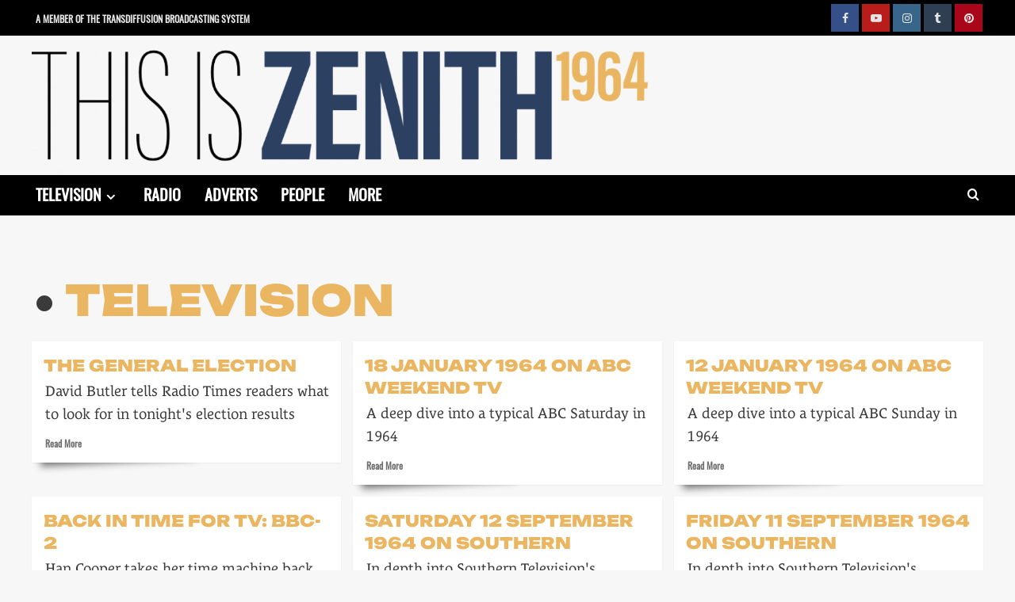

--- FILE ---
content_type: text/html; charset=UTF-8
request_url: https://zenith1964.com/
body_size: 22032
content:
<!doctype html>
<html lang="en-GB">

<head>
    <meta charset="UTF-8">
    <meta name="viewport" content="width=device-width, initial-scale=1">
    <link rel="profile" href="https://gmpg.org/xfn/11">
    
<!-- Author Meta Tags by Molongui Authorship, visit: https://wordpress.org/plugins/molongui-authorship/ -->
<meta name="author" content="Russ J Graham">
<!-- /Molongui Authorship -->

<meta name='robots' content='index, follow, max-image-preview:large, max-snippet:-1, max-video-preview:-1' />
<link rel='preload' href='https://fonts.googleapis.com/css?family=Source%2BSans%2BPro%3A400%2C700%7CLato%3A400%2C700&#038;subset=latin&#038;display=swap' as='style' onload="this.onload=null;this.rel='stylesheet'" type='text/css' media='all' crossorigin='anonymous'>
<link rel='preconnect' href='https://fonts.googleapis.com' crossorigin='anonymous'>
<link rel='preconnect' href='https://fonts.gstatic.com' crossorigin='anonymous'>

	<!-- This site is optimized with the Yoast SEO plugin v26.8 - https://yoast.com/product/yoast-seo-wordpress/ -->
	<title>1964 - THIS IS ZENITH 1964 from Transdiffusion</title>
	<link rel="canonical" href="https://zenith1964.com/" />
	<meta property="og:locale" content="en_GB" />
	<meta property="og:type" content="website" />
	<meta property="og:title" content="1964 - THIS IS ZENITH 1964 from Transdiffusion" />
	<meta property="og:url" content="https://zenith1964.com/" />
	<meta property="og:site_name" content="THIS IS ZENITH 1964 from Transdiffusion" />
	<meta property="article:publisher" content="https://www.facebook.com/transdiffusion" />
	<meta property="article:modified_time" content="2020-10-06T16:31:40+00:00" />
	<meta property="og:image" content="https://zenith1964.com/wp-content/uploads/2023/03/fallback-this-is-zenith-1964.jpg" />
	<meta property="og:image:width" content="1200" />
	<meta property="og:image:height" content="675" />
	<meta property="og:image:type" content="image/jpeg" />
	<meta name="twitter:card" content="summary_large_image" />
	<meta name="twitter:site" content="@transdiffusion" />
	<script type="application/ld+json" class="yoast-schema-graph">{"@context":"https://schema.org","@graph":[{"@type":"WebPage","@id":"https://zenith1964.com/","url":"https://zenith1964.com/","name":"1964 - THIS IS ZENITH 1964 from Transdiffusion","isPartOf":{"@id":"https://zenith1964.com/#website"},"about":{"@id":"https://zenith1964.com/#organization"},"datePublished":"2018-10-30T18:20:29+00:00","dateModified":"2020-10-06T16:31:40+00:00","breadcrumb":{"@id":"https://zenith1964.com/#breadcrumb"},"inLanguage":"en-GB","potentialAction":[{"@type":"ReadAction","target":["https://zenith1964.com/"]}]},{"@type":"BreadcrumbList","@id":"https://zenith1964.com/#breadcrumb","itemListElement":[{"@type":"ListItem","position":1,"name":"Home"}]},{"@type":"WebSite","@id":"https://zenith1964.com/#website","url":"https://zenith1964.com/","name":"THIS IS ZENITH 1964 from Transdiffusion","description":"1964: the year everything changed","publisher":{"@id":"https://zenith1964.com/#organization"},"potentialAction":[{"@type":"SearchAction","target":{"@type":"EntryPoint","urlTemplate":"https://zenith1964.com/?s={search_term_string}"},"query-input":{"@type":"PropertyValueSpecification","valueRequired":true,"valueName":"search_term_string"}}],"inLanguage":"en-GB"},{"@type":"Organization","@id":"https://zenith1964.com/#organization","name":"Transdiffusion Broadcasting System","alternateName":"TBS","url":"https://zenith1964.com/","logo":{"@type":"ImageObject","inLanguage":"en-GB","@id":"https://zenith1964.com/#/schema/logo/image/","url":"https://zenith1964.com/wp-content/uploads/2023/03/thisistransdiffusion.png","contentUrl":"https://zenith1964.com/wp-content/uploads/2023/03/thisistransdiffusion.png","width":512,"height":512,"caption":"Transdiffusion Broadcasting System"},"image":{"@id":"https://zenith1964.com/#/schema/logo/image/"},"sameAs":["https://www.facebook.com/transdiffusion","https://x.com/transdiffusion","https://www.instagram.com/transdiffusion/","https://www.pinterest.com/transdiffusion/","https://www.youtube.com/user/transdiffusion"]}]}</script>
	<!-- / Yoast SEO plugin. -->


<link rel='dns-prefetch' href='//static.addtoany.com' />
<link rel='dns-prefetch' href='//fonts.googleapis.com' />
<link rel='preconnect' href='https://fonts.googleapis.com' />
<link rel='preconnect' href='https://fonts.gstatic.com' />
<link rel="alternate" type="application/rss+xml" title="THIS IS ZENITH 1964 from Transdiffusion &raquo; Feed" href="https://zenith1964.com/feed" />
<link rel="alternate" type="application/rss+xml" title="THIS IS ZENITH 1964 from Transdiffusion &raquo; Comments Feed" href="https://zenith1964.com/comments/feed" />
<link rel="alternate" title="oEmbed (JSON)" type="application/json+oembed" href="https://zenith1964.com/wp-json/oembed/1.0/embed?url=https%3A%2F%2Fzenith1964.com%2F" />
<link rel="alternate" title="oEmbed (XML)" type="text/xml+oembed" href="https://zenith1964.com/wp-json/oembed/1.0/embed?url=https%3A%2F%2Fzenith1964.com%2F&#038;format=xml" />
<style id='wp-img-auto-sizes-contain-inline-css' type='text/css'>
img:is([sizes=auto i],[sizes^="auto," i]){contain-intrinsic-size:3000px 1500px}
/*# sourceURL=wp-img-auto-sizes-contain-inline-css */
</style>
<style id='wp-block-library-inline-css' type='text/css'>
:root{--wp-block-synced-color:#7a00df;--wp-block-synced-color--rgb:122,0,223;--wp-bound-block-color:var(--wp-block-synced-color);--wp-editor-canvas-background:#ddd;--wp-admin-theme-color:#007cba;--wp-admin-theme-color--rgb:0,124,186;--wp-admin-theme-color-darker-10:#006ba1;--wp-admin-theme-color-darker-10--rgb:0,107,160.5;--wp-admin-theme-color-darker-20:#005a87;--wp-admin-theme-color-darker-20--rgb:0,90,135;--wp-admin-border-width-focus:2px}@media (min-resolution:192dpi){:root{--wp-admin-border-width-focus:1.5px}}.wp-element-button{cursor:pointer}:root .has-very-light-gray-background-color{background-color:#eee}:root .has-very-dark-gray-background-color{background-color:#313131}:root .has-very-light-gray-color{color:#eee}:root .has-very-dark-gray-color{color:#313131}:root .has-vivid-green-cyan-to-vivid-cyan-blue-gradient-background{background:linear-gradient(135deg,#00d084,#0693e3)}:root .has-purple-crush-gradient-background{background:linear-gradient(135deg,#34e2e4,#4721fb 50%,#ab1dfe)}:root .has-hazy-dawn-gradient-background{background:linear-gradient(135deg,#faaca8,#dad0ec)}:root .has-subdued-olive-gradient-background{background:linear-gradient(135deg,#fafae1,#67a671)}:root .has-atomic-cream-gradient-background{background:linear-gradient(135deg,#fdd79a,#004a59)}:root .has-nightshade-gradient-background{background:linear-gradient(135deg,#330968,#31cdcf)}:root .has-midnight-gradient-background{background:linear-gradient(135deg,#020381,#2874fc)}:root{--wp--preset--font-size--normal:16px;--wp--preset--font-size--huge:42px}.has-regular-font-size{font-size:1em}.has-larger-font-size{font-size:2.625em}.has-normal-font-size{font-size:var(--wp--preset--font-size--normal)}.has-huge-font-size{font-size:var(--wp--preset--font-size--huge)}.has-text-align-center{text-align:center}.has-text-align-left{text-align:left}.has-text-align-right{text-align:right}.has-fit-text{white-space:nowrap!important}#end-resizable-editor-section{display:none}.aligncenter{clear:both}.items-justified-left{justify-content:flex-start}.items-justified-center{justify-content:center}.items-justified-right{justify-content:flex-end}.items-justified-space-between{justify-content:space-between}.screen-reader-text{border:0;clip-path:inset(50%);height:1px;margin:-1px;overflow:hidden;padding:0;position:absolute;width:1px;word-wrap:normal!important}.screen-reader-text:focus{background-color:#ddd;clip-path:none;color:#444;display:block;font-size:1em;height:auto;left:5px;line-height:normal;padding:15px 23px 14px;text-decoration:none;top:5px;width:auto;z-index:100000}html :where(.has-border-color){border-style:solid}html :where([style*=border-top-color]){border-top-style:solid}html :where([style*=border-right-color]){border-right-style:solid}html :where([style*=border-bottom-color]){border-bottom-style:solid}html :where([style*=border-left-color]){border-left-style:solid}html :where([style*=border-width]){border-style:solid}html :where([style*=border-top-width]){border-top-style:solid}html :where([style*=border-right-width]){border-right-style:solid}html :where([style*=border-bottom-width]){border-bottom-style:solid}html :where([style*=border-left-width]){border-left-style:solid}html :where(img[class*=wp-image-]){height:auto;max-width:100%}:where(figure){margin:0 0 1em}html :where(.is-position-sticky){--wp-admin--admin-bar--position-offset:var(--wp-admin--admin-bar--height,0px)}@media screen and (max-width:600px){html :where(.is-position-sticky){--wp-admin--admin-bar--position-offset:0px}}

/*# sourceURL=wp-block-library-inline-css */
</style><style id='global-styles-inline-css' type='text/css'>
:root{--wp--preset--aspect-ratio--square: 1;--wp--preset--aspect-ratio--4-3: 4/3;--wp--preset--aspect-ratio--3-4: 3/4;--wp--preset--aspect-ratio--3-2: 3/2;--wp--preset--aspect-ratio--2-3: 2/3;--wp--preset--aspect-ratio--16-9: 16/9;--wp--preset--aspect-ratio--9-16: 9/16;--wp--preset--color--black: #000000;--wp--preset--color--cyan-bluish-gray: #abb8c3;--wp--preset--color--white: #ffffff;--wp--preset--color--pale-pink: #f78da7;--wp--preset--color--vivid-red: #cf2e2e;--wp--preset--color--luminous-vivid-orange: #ff6900;--wp--preset--color--luminous-vivid-amber: #fcb900;--wp--preset--color--light-green-cyan: #7bdcb5;--wp--preset--color--vivid-green-cyan: #00d084;--wp--preset--color--pale-cyan-blue: #8ed1fc;--wp--preset--color--vivid-cyan-blue: #0693e3;--wp--preset--color--vivid-purple: #9b51e0;--wp--preset--gradient--vivid-cyan-blue-to-vivid-purple: linear-gradient(135deg,rgb(6,147,227) 0%,rgb(155,81,224) 100%);--wp--preset--gradient--light-green-cyan-to-vivid-green-cyan: linear-gradient(135deg,rgb(122,220,180) 0%,rgb(0,208,130) 100%);--wp--preset--gradient--luminous-vivid-amber-to-luminous-vivid-orange: linear-gradient(135deg,rgb(252,185,0) 0%,rgb(255,105,0) 100%);--wp--preset--gradient--luminous-vivid-orange-to-vivid-red: linear-gradient(135deg,rgb(255,105,0) 0%,rgb(207,46,46) 100%);--wp--preset--gradient--very-light-gray-to-cyan-bluish-gray: linear-gradient(135deg,rgb(238,238,238) 0%,rgb(169,184,195) 100%);--wp--preset--gradient--cool-to-warm-spectrum: linear-gradient(135deg,rgb(74,234,220) 0%,rgb(151,120,209) 20%,rgb(207,42,186) 40%,rgb(238,44,130) 60%,rgb(251,105,98) 80%,rgb(254,248,76) 100%);--wp--preset--gradient--blush-light-purple: linear-gradient(135deg,rgb(255,206,236) 0%,rgb(152,150,240) 100%);--wp--preset--gradient--blush-bordeaux: linear-gradient(135deg,rgb(254,205,165) 0%,rgb(254,45,45) 50%,rgb(107,0,62) 100%);--wp--preset--gradient--luminous-dusk: linear-gradient(135deg,rgb(255,203,112) 0%,rgb(199,81,192) 50%,rgb(65,88,208) 100%);--wp--preset--gradient--pale-ocean: linear-gradient(135deg,rgb(255,245,203) 0%,rgb(182,227,212) 50%,rgb(51,167,181) 100%);--wp--preset--gradient--electric-grass: linear-gradient(135deg,rgb(202,248,128) 0%,rgb(113,206,126) 100%);--wp--preset--gradient--midnight: linear-gradient(135deg,rgb(2,3,129) 0%,rgb(40,116,252) 100%);--wp--preset--font-size--small: 13px;--wp--preset--font-size--medium: 20px;--wp--preset--font-size--large: 36px;--wp--preset--font-size--x-large: 42px;--wp--preset--spacing--20: 0.44rem;--wp--preset--spacing--30: 0.67rem;--wp--preset--spacing--40: 1rem;--wp--preset--spacing--50: 1.5rem;--wp--preset--spacing--60: 2.25rem;--wp--preset--spacing--70: 3.38rem;--wp--preset--spacing--80: 5.06rem;--wp--preset--shadow--natural: 6px 6px 9px rgba(0, 0, 0, 0.2);--wp--preset--shadow--deep: 12px 12px 50px rgba(0, 0, 0, 0.4);--wp--preset--shadow--sharp: 6px 6px 0px rgba(0, 0, 0, 0.2);--wp--preset--shadow--outlined: 6px 6px 0px -3px rgb(255, 255, 255), 6px 6px rgb(0, 0, 0);--wp--preset--shadow--crisp: 6px 6px 0px rgb(0, 0, 0);}:root { --wp--style--global--content-size: 740px;--wp--style--global--wide-size: 1200px; }:where(body) { margin: 0; }.wp-site-blocks > .alignleft { float: left; margin-right: 2em; }.wp-site-blocks > .alignright { float: right; margin-left: 2em; }.wp-site-blocks > .aligncenter { justify-content: center; margin-left: auto; margin-right: auto; }:where(.wp-site-blocks) > * { margin-block-start: 24px; margin-block-end: 0; }:where(.wp-site-blocks) > :first-child { margin-block-start: 0; }:where(.wp-site-blocks) > :last-child { margin-block-end: 0; }:root { --wp--style--block-gap: 24px; }:root :where(.is-layout-flow) > :first-child{margin-block-start: 0;}:root :where(.is-layout-flow) > :last-child{margin-block-end: 0;}:root :where(.is-layout-flow) > *{margin-block-start: 24px;margin-block-end: 0;}:root :where(.is-layout-constrained) > :first-child{margin-block-start: 0;}:root :where(.is-layout-constrained) > :last-child{margin-block-end: 0;}:root :where(.is-layout-constrained) > *{margin-block-start: 24px;margin-block-end: 0;}:root :where(.is-layout-flex){gap: 24px;}:root :where(.is-layout-grid){gap: 24px;}.is-layout-flow > .alignleft{float: left;margin-inline-start: 0;margin-inline-end: 2em;}.is-layout-flow > .alignright{float: right;margin-inline-start: 2em;margin-inline-end: 0;}.is-layout-flow > .aligncenter{margin-left: auto !important;margin-right: auto !important;}.is-layout-constrained > .alignleft{float: left;margin-inline-start: 0;margin-inline-end: 2em;}.is-layout-constrained > .alignright{float: right;margin-inline-start: 2em;margin-inline-end: 0;}.is-layout-constrained > .aligncenter{margin-left: auto !important;margin-right: auto !important;}.is-layout-constrained > :where(:not(.alignleft):not(.alignright):not(.alignfull)){max-width: var(--wp--style--global--content-size);margin-left: auto !important;margin-right: auto !important;}.is-layout-constrained > .alignwide{max-width: var(--wp--style--global--wide-size);}body .is-layout-flex{display: flex;}.is-layout-flex{flex-wrap: wrap;align-items: center;}.is-layout-flex > :is(*, div){margin: 0;}body .is-layout-grid{display: grid;}.is-layout-grid > :is(*, div){margin: 0;}body{padding-top: 0px;padding-right: 0px;padding-bottom: 0px;padding-left: 0px;}a:where(:not(.wp-element-button)){text-decoration: none;}:root :where(.wp-element-button, .wp-block-button__link){background-color: #32373c;border-width: 0;color: #fff;font-family: inherit;font-size: inherit;font-style: inherit;font-weight: inherit;letter-spacing: inherit;line-height: inherit;padding-top: calc(0.667em + 2px);padding-right: calc(1.333em + 2px);padding-bottom: calc(0.667em + 2px);padding-left: calc(1.333em + 2px);text-decoration: none;text-transform: inherit;}.has-black-color{color: var(--wp--preset--color--black) !important;}.has-cyan-bluish-gray-color{color: var(--wp--preset--color--cyan-bluish-gray) !important;}.has-white-color{color: var(--wp--preset--color--white) !important;}.has-pale-pink-color{color: var(--wp--preset--color--pale-pink) !important;}.has-vivid-red-color{color: var(--wp--preset--color--vivid-red) !important;}.has-luminous-vivid-orange-color{color: var(--wp--preset--color--luminous-vivid-orange) !important;}.has-luminous-vivid-amber-color{color: var(--wp--preset--color--luminous-vivid-amber) !important;}.has-light-green-cyan-color{color: var(--wp--preset--color--light-green-cyan) !important;}.has-vivid-green-cyan-color{color: var(--wp--preset--color--vivid-green-cyan) !important;}.has-pale-cyan-blue-color{color: var(--wp--preset--color--pale-cyan-blue) !important;}.has-vivid-cyan-blue-color{color: var(--wp--preset--color--vivid-cyan-blue) !important;}.has-vivid-purple-color{color: var(--wp--preset--color--vivid-purple) !important;}.has-black-background-color{background-color: var(--wp--preset--color--black) !important;}.has-cyan-bluish-gray-background-color{background-color: var(--wp--preset--color--cyan-bluish-gray) !important;}.has-white-background-color{background-color: var(--wp--preset--color--white) !important;}.has-pale-pink-background-color{background-color: var(--wp--preset--color--pale-pink) !important;}.has-vivid-red-background-color{background-color: var(--wp--preset--color--vivid-red) !important;}.has-luminous-vivid-orange-background-color{background-color: var(--wp--preset--color--luminous-vivid-orange) !important;}.has-luminous-vivid-amber-background-color{background-color: var(--wp--preset--color--luminous-vivid-amber) !important;}.has-light-green-cyan-background-color{background-color: var(--wp--preset--color--light-green-cyan) !important;}.has-vivid-green-cyan-background-color{background-color: var(--wp--preset--color--vivid-green-cyan) !important;}.has-pale-cyan-blue-background-color{background-color: var(--wp--preset--color--pale-cyan-blue) !important;}.has-vivid-cyan-blue-background-color{background-color: var(--wp--preset--color--vivid-cyan-blue) !important;}.has-vivid-purple-background-color{background-color: var(--wp--preset--color--vivid-purple) !important;}.has-black-border-color{border-color: var(--wp--preset--color--black) !important;}.has-cyan-bluish-gray-border-color{border-color: var(--wp--preset--color--cyan-bluish-gray) !important;}.has-white-border-color{border-color: var(--wp--preset--color--white) !important;}.has-pale-pink-border-color{border-color: var(--wp--preset--color--pale-pink) !important;}.has-vivid-red-border-color{border-color: var(--wp--preset--color--vivid-red) !important;}.has-luminous-vivid-orange-border-color{border-color: var(--wp--preset--color--luminous-vivid-orange) !important;}.has-luminous-vivid-amber-border-color{border-color: var(--wp--preset--color--luminous-vivid-amber) !important;}.has-light-green-cyan-border-color{border-color: var(--wp--preset--color--light-green-cyan) !important;}.has-vivid-green-cyan-border-color{border-color: var(--wp--preset--color--vivid-green-cyan) !important;}.has-pale-cyan-blue-border-color{border-color: var(--wp--preset--color--pale-cyan-blue) !important;}.has-vivid-cyan-blue-border-color{border-color: var(--wp--preset--color--vivid-cyan-blue) !important;}.has-vivid-purple-border-color{border-color: var(--wp--preset--color--vivid-purple) !important;}.has-vivid-cyan-blue-to-vivid-purple-gradient-background{background: var(--wp--preset--gradient--vivid-cyan-blue-to-vivid-purple) !important;}.has-light-green-cyan-to-vivid-green-cyan-gradient-background{background: var(--wp--preset--gradient--light-green-cyan-to-vivid-green-cyan) !important;}.has-luminous-vivid-amber-to-luminous-vivid-orange-gradient-background{background: var(--wp--preset--gradient--luminous-vivid-amber-to-luminous-vivid-orange) !important;}.has-luminous-vivid-orange-to-vivid-red-gradient-background{background: var(--wp--preset--gradient--luminous-vivid-orange-to-vivid-red) !important;}.has-very-light-gray-to-cyan-bluish-gray-gradient-background{background: var(--wp--preset--gradient--very-light-gray-to-cyan-bluish-gray) !important;}.has-cool-to-warm-spectrum-gradient-background{background: var(--wp--preset--gradient--cool-to-warm-spectrum) !important;}.has-blush-light-purple-gradient-background{background: var(--wp--preset--gradient--blush-light-purple) !important;}.has-blush-bordeaux-gradient-background{background: var(--wp--preset--gradient--blush-bordeaux) !important;}.has-luminous-dusk-gradient-background{background: var(--wp--preset--gradient--luminous-dusk) !important;}.has-pale-ocean-gradient-background{background: var(--wp--preset--gradient--pale-ocean) !important;}.has-electric-grass-gradient-background{background: var(--wp--preset--gradient--electric-grass) !important;}.has-midnight-gradient-background{background: var(--wp--preset--gradient--midnight) !important;}.has-small-font-size{font-size: var(--wp--preset--font-size--small) !important;}.has-medium-font-size{font-size: var(--wp--preset--font-size--medium) !important;}.has-large-font-size{font-size: var(--wp--preset--font-size--large) !important;}.has-x-large-font-size{font-size: var(--wp--preset--font-size--x-large) !important;}
/*# sourceURL=global-styles-inline-css */
</style>

<link rel='stylesheet' id='wpa-css-css' href='https://zenith1964.com/wp-content/plugins/honeypot/includes/css/wpa.css?ver=2.3.04' type='text/css' media='all' />
<link rel='stylesheet' id='mgl-css-css' href='https://zenith1964.com/wp-content/plugins/meow-gallery/app/style.min.css?ver=1767626432' type='text/css' media='all' />
<link rel='stylesheet' id='same-category-posts-css' href='https://zenith1964.com/wp-content/plugins/same-category-posts/same-category-posts.css?ver=6.9' type='text/css' media='all' />
<link rel='stylesheet' id='covernews-google-fonts-css' href='https://fonts.googleapis.com/css?family=Source%2BSans%2BPro%3A400%2C700%7CLato%3A400%2C700&#038;subset=latin&#038;display=swap' type='text/css' media='all' />
<link rel='stylesheet' id='covernews-icons-css' href='https://zenith1964.com/wp-content/themes/covernews/assets/icons/style.css?ver=6.9' type='text/css' media='all' />
<link rel='stylesheet' id='bootstrap-css' href='https://zenith1964.com/wp-content/themes/covernews/assets/bootstrap/css/bootstrap.min.css?ver=6.9' type='text/css' media='all' />
<link rel='stylesheet' id='covernews-style-css' href='https://zenith1964.com/wp-content/themes/covernews/style.min.css?ver=5.5.5' type='text/css' media='all' />
<link rel='stylesheet' id='slb_core-css' href='https://zenith1964.com/wp-content/plugins/simple-lightbox/client/css/app.css?ver=2.9.4' type='text/css' media='all' />
<link rel='stylesheet' id='tablepress-default-css' href='https://zenith1964.com/wp-content/plugins/tablepress/css/build/default.css?ver=3.2.6' type='text/css' media='all' />
<link rel='stylesheet' id='molongui-authorship-box-css' href='https://zenith1964.com/wp-content/plugins/molongui-authorship/assets/css/author-box.af84.min.css?ver=5.2.7' type='text/css' media='all' />
<style id='molongui-authorship-box-inline-css' type='text/css'>
:root{ --m-a-box-bp: 600px; --m-a-box-bp-l: 599px; }.m-a-box {width:100%;margin-top:20px !important;margin-bottom:20px !important;} .m-a-box-header {margin-bottom:20px;} .m-a-box-header > :first-child,  .m-a-box-header a.m-a-box-header-url {font-size:22px;text-transform:none;text-align:left;} .m-a-box-container {padding-top:0;padding-right:0;padding-bottom:0;padding-left:0;border-style:solid;border-top-width:0;border-right-width:0;border-bottom-width:0;border-left-width:0;border-color:#adadad;background-color:#efefef;box-shadow:0 0 0 0 #ababab ;} .m-a-box-avatar img,  .m-a-box-avatar div[data-avatar-type="acronym"] {border-style:none;border-width:2px;border-color:#bfbfbf;} .m-a-box-name *  {font-size:40px;text-transform:none;text-align:left;} .m-a-box-container .m-a-box-content.m-a-box-profile .m-a-box-data .m-a-box-name * {text-align:left;} .m-a-box-content.m-a-box-profile .m-a-box-data .m-a-box-meta {text-align:left;} .m-a-box-content.m-a-box-profile .m-a-box-data .m-a-box-meta * {font-size:20px;text-transform:none;} .m-a-box-meta-divider {padding:0 0.2em;} .m-a-box-bio > * {font-size:20px;line-height:26px;text-align:justify;} .m-icon-container {background-color: inherit; border-color: inherit; color: #999999 !important;font-size:20px;} .m-a-box-related-entry-title,  .m-a-box-related-entry-title a {font-size:14px;text-transform:none;}
/*# sourceURL=molongui-authorship-box-inline-css */
</style>
<link rel='stylesheet' id='addtoany-css' href='https://zenith1964.com/wp-content/plugins/add-to-any/addtoany.min.css?ver=1.16' type='text/css' media='all' />
<style id='addtoany-inline-css' type='text/css'>
@media screen and (max-width:1400px){
.a2a_floating_style.a2a_vertical_style{display:none;}
}
/*# sourceURL=addtoany-inline-css */
</style>
<script type="text/javascript" id="addtoany-core-js-before">
/* <![CDATA[ */
window.a2a_config=window.a2a_config||{};a2a_config.callbacks=[];a2a_config.overlays=[];a2a_config.templates={};a2a_localize = {
	Share: "Share",
	Save: "Save",
	Subscribe: "Subscribe",
	Email: "Email",
	Bookmark: "Bookmark",
	ShowAll: "Show All",
	ShowLess: "Show less",
	FindServices: "Find service(s)",
	FindAnyServiceToAddTo: "Instantly find any service to add to",
	PoweredBy: "Powered by",
	ShareViaEmail: "Share via email",
	SubscribeViaEmail: "Subscribe via email",
	BookmarkInYourBrowser: "Bookmark in your browser",
	BookmarkInstructions: "Press Ctrl+D or \u2318+D to bookmark this page",
	AddToYourFavorites: "Add to your favourites",
	SendFromWebOrProgram: "Send from any email address or email program",
	EmailProgram: "Email program",
	More: "More&#8230;",
	ThanksForSharing: "Thanks for sharing!",
	ThanksForFollowing: "Thanks for following!"
};

a2a_config.callbacks.push({ready: function(){var d=document;function a(){var c,e=d.createElement("div");e.innerHTML="<div class=\"a2a_kit a2a_kit_size_32 a2a_floating_style a2a_vertical_style\" data-a2a-scroll-show=\"800,200\" style=\"margin-left:-75px;top:125px;background-color:transparent;\"><a class=\"a2a_button_facebook\"><\/a><a class=\"a2a_button_bluesky\"><\/a><a class=\"a2a_button_mastodon\"><\/a><a class=\"a2a_button_threads\"><\/a><a class=\"a2a_button_reddit\"><\/a><a class=\"a2a_button_flipboard\"><\/a><a class=\"a2a_button_instapaper\"><\/a><a class=\"a2a_button_pocket\"><\/a><a class=\"a2a_button_copy_link\"><\/a><a class=\"a2a_button_email\"><\/a><a class=\"a2a_button_printfriendly\"><\/a><a class=\"a2a_dd addtoany_share_save addtoany_share\" href=\"https:\/\/www.addtoany.com\/share\"><\/a><\/div>";c=d.querySelector(".entry-content");if(c)c.appendChild(e.firstChild);a2a.init("page");}if("loading"!==d.readyState)a();else d.addEventListener("DOMContentLoaded",a,false);}});
a2a_config.callbacks.push({ready:function(){document.querySelectorAll(".a2a_s_undefined").forEach(function(emptyIcon){emptyIcon.parentElement.style.display="none";})}});
a2a_config.icon_color="#eab662,#2d4162";

//# sourceURL=addtoany-core-js-before
/* ]]> */
</script>
<script type="text/javascript" defer src="https://static.addtoany.com/menu/page.js" id="addtoany-core-js"></script>
<script type="text/javascript" src="https://zenith1964.com/wp-includes/js/jquery/jquery.min.js?ver=3.7.1" id="jquery-core-js"></script>
<script type="text/javascript" src="https://zenith1964.com/wp-includes/js/jquery/jquery-migrate.min.js?ver=3.4.1" id="jquery-migrate-js"></script>
<script type="text/javascript" defer src="https://zenith1964.com/wp-content/plugins/add-to-any/addtoany.min.js?ver=1.1" id="addtoany-jquery-js"></script>
<link rel="https://api.w.org/" href="https://zenith1964.com/wp-json/" /><link rel="alternate" title="JSON" type="application/json" href="https://zenith1964.com/wp-json/wp/v2/pages/1389" /><link rel="EditURI" type="application/rsd+xml" title="RSD" href="https://zenith1964.com/xmlrpc.php?rsd" />
<meta name="generator" content="WordPress 6.9" />
<link rel='shortlink' href='https://zenith1964.com/' />
            <style>
                .molongui-disabled-link
                {
                    border-bottom: none !important;
                    text-decoration: none !important;
                    color: inherit !important;
                    cursor: inherit !important;
                }
                .molongui-disabled-link:hover,
                .molongui-disabled-link:hover span
                {
                    border-bottom: none !important;
                    text-decoration: none !important;
                    color: inherit !important;
                    cursor: inherit !important;
                }
            </style>
                    <style type="text/css">
                        .site-title,
            .site-description {
                position: absolute;
                clip: rect(1px, 1px, 1px, 1px);
                display: none;
            }

                    .elementor-template-full-width .elementor-section.elementor-section-full_width > .elementor-container,
        .elementor-template-full-width .elementor-section.elementor-section-boxed > .elementor-container{
            max-width: 1200px;
        }
        @media (min-width: 1600px){
            .elementor-template-full-width .elementor-section.elementor-section-full_width > .elementor-container,
            .elementor-template-full-width .elementor-section.elementor-section-boxed > .elementor-container{
                max-width: 1600px;
            }
        }
        
        .align-content-left .elementor-section-stretched,
        .align-content-right .elementor-section-stretched {
            max-width: 100%;
            left: 0 !important;
        }


        </style>
        <link rel="icon" href="https://zenith1964.com/wp-content/uploads/2021/07/cropped-zenith-favicon-32x32.png" sizes="32x32" />
<link rel="icon" href="https://zenith1964.com/wp-content/uploads/2021/07/cropped-zenith-favicon-192x192.png" sizes="192x192" />
<link rel="apple-touch-icon" href="https://zenith1964.com/wp-content/uploads/2021/07/cropped-zenith-favicon-180x180.png" />
<meta name="msapplication-TileImage" content="https://zenith1964.com/wp-content/uploads/2021/07/cropped-zenith-favicon-270x270.png" />
		<style type="text/css" id="wp-custom-css">
			@import url("https://use.typekit.net/xaz2uqt.css");

/* Global settings */
.entry-content {hyphens: none;}
.edit-link {display:none;}
.nav-previous {display:none;}
.nav-next {display:none;}
h1 {text-align:left !important;}
#csbwfs-st {display:none;}
.search-submit {background-color:#EAB662 !important;}
#scroll-up {background-color:#EAB662 !important;} 
p {font-family: "lemonde-courrier", serif !important; font-size:14pt;}
.site-branding {width:83vw !important;}
.theChampSharingArrow, .theChampPullOut {display:none;}
.author-links {text-transform: uppercase;} 
.posts-date::before {content:"Published by us on" !important;}
.fa-clock::before {content:""}
.posts-author a {margin-left:10px;}
.source {text-align:right;font-family: oswald, sans-serif !important; font-weight: 700 !important;}
.source::before {content:"➽  ";}
.headline {font-family: unbounded, sans-serif; !important; font-weight: 900; font-size:20pt; text-transform: uppercase;letter-spacing: 0.05em;}
.entry-content li {font-family: "lemonde-courrier", serif !important; font-size:14pt;}

/* Header area */

.masthead-banner {padding-top:0px; padding-bottom:3px;}
h1, h2, h3, h4, h5 {font-family: unbounded, sans-serif; !important; font-weight: 900; text-transform: uppercase;}
.top-masthead {background-color:black !important;}
#top-menu a {font-family: unbounded, sans-serif; !important; font-weight: 900; text-transform: uppercase; margin-left:5px;font-size:9pt !important;}
nav#site-navigation {background-color:black !important; margin-top:-3px !important;}
#primary-menu a {font-family: unbounded, sans-serif; !important; font-weight: 900; text-transform: uppercase; margin-left:5px;line-height:0.8;} 

/* Force into house colours */ 

.primary-color {background-color:#EAB662 !important;}
.header-after::after {background:#EAB662 !important}
.widget-title span::after {background:#EAB662 !important;}
.secondary-footer {background:#EAB662 !important;}
.figure-categories .cat-links a.covernews-categories {background:#EAB662 !important;}
h3.related-title::before {background:#EAB662 !important;}

/* Front page */  

.fp-cat {font-size:40pt !important;}
.fp-cat a {text-decoration:none !important; color:#EAB662 !important;}
.fp-cat::before {content:"• ";}
.header-after {font-size:30pt !important;}
.figure-categories {display:none;}
.posts-slider {margin-top:25px;}
.posts-carousel {margin-top:25px;}
.textwidget {padding-top:50px !important; padding-bottom:10px;}
.textwidget a {font-family: unbounded, sans-serif; !important; font-weight: 900;}
.exclusive-posts {font-family: unbounded, sans-serif; !important; font-weight: 900;}
.slide-title a {font-family: unbounded, sans-serif; !important; font-weight: 900;}
.post-description {font-family: oswald, sans-serif !important; margin-left:2px;}

/* Category pages */

.article-title a {font-family: unbounded, sans-serif; !important; font-weight: 900;}
.spotlight-post::before {z-index: -1; position: absolute; content: ""; bottom: 15px; left: 10px; width: 50%; top: 80%; max-width:300px; background: #777; -webkit-box-shadow: 0 15px 10px #777; -moz-box-shadow: 0 15px 10px #777; box-shadow: 0 15px 10px #777; -webkit-transform: rotate(-3deg); -moz-transform: rotate(-3deg); -o-transform: rotate(-3deg); -ms-transform: rotate(-3deg); transform: rotate(-3deg);}
h1.page-title {font-family: unbounded, sans-serif; !important; font-weight: 900; font-size:75pt;}

/* Content pages */

h1.entry-title {font-family: unbounded, sans-serif; !important; font-weight: 900; font-size: 4vw !important; line-height:0.9; padding-top:30px;}
h1.entry-title {padding-bottom:30px !important; padding-left:20px;}
.post-excerpt p {font-style: normal !important; font-family: oswald, sans-serif !important; text-align:left;padding-top:20px; margin-bottom: 20px !important; padding-left:30px;}
.gallery .gallery-caption {position: relative !important; background-color:white; color:black; font-family: oswald, sans-serif !important; margin-left:-5px; font-size:11pt !important;}
.gallery-caption {padding-bottom:50px !important;}
.wp-caption-text {font-family: oswald, sans-serif !important; font-size:11pt;text-align:left;padding-left:15px;color:black;}
.entry-content {text-align:justify;}
.tags-links {display:none;}
.grid-item-metadata {display:none;}
.alignright {padding-top:8px;}
.entry-content {padding-top:0px; margin-top:0px;}
.sharedaddy {display:none;}
.posts-date {font-family: oswald, sans-serif !important;}
.author-links {margin-left:30px; margin-top:200px;} 
.rt-reading-time {font-family: unbounded, sans-serif; !important; font-weight: 900;padding-bottom:20px; padding-top:20px;text-transform:uppercase; background-color:#EAB662; padding-right:30px;margin-bottom:40px; margin-left:-15px !important; margin-right:-15px; color:#fff;text-align:right;}
.ctaText, .postTitle {font-family: unbounded, sans-serif; !important; font-weight: 900; text-decoration:none !important;}
[class^='u'] {margin-bottom:40px;margin-top:40px;}

.tbsauthor {background-color:#efefef;padding:25px; border-bottom: 5px solid #EAB662;margin-bottom:20px;}
.m-a-box-container {border-bottom: 5px solid #EAB662 !important;}
hr.commentary {
    overflow: visible; /* For IE */
    padding: 0;
    border: none;
    border-top: 5px dotted #EAB662;
    color: #EAB662;
	  background-color: white;
	  margin-bottom:50px;
}

.m-a-box-headline {padding-top:50px;}

p > a {font-family: "lemonde-courrier", serif !important; font-weight: 700 !important; text-decoration:none !important; color:#EAB662 !important;}

/* Content pages */
.header-after {font-size:10pt !important;}
.rsswidget {font-family: ofelia-display, sans-serif !important; font-weight: 700 !important;}
.tdih {border:none; padding:0; margin:0;}
.tdih_event_type {font-family: unbounded, sans-serif; !important; font-weight: 900; text-transform:uppercase;}
blockquote {font-size:14pt; font-weight:bold;width:90%;margin-left:5%}
blockquote::before {font-size:40pt !important; font-family: unbounded, sans-serif; !important; font-weight: 900; font-style: normal;}
blockquote p {font-family: unbounded, sans-serif; !important; font-weight: 900; font-style: normal; text-align: justify; text-align-last: center; line-height:1.3em;}
.same-category-post-current {padding-left:10%;}

/* Archive pages */ 
.archive-description {padding-bottom:20px;margin-bottom:20px;}

/* Pad out images */
.aligncenter {padding-top:50px; padding-bottom:30px;}

/* Media */
.jp-carousel-titleanddesc-title {display:none;}
[id^='mep_'] {border-bottom: 5px solid #EAB662; margin-top:40px; margin-bottom:8px;}
iframe {margin-top:40px; margin-bottom:30px; width:100%;}
.gallery-size-full {padding-top:40px !important;padding-bottom:40px !important;}
.tiled-gallery {padding-top:40px !important;padding-bottom:40px !important;}
.tiled-gallery-item .tiled-gallery-caption { overflow: overlay; text-overflow: inherit; white-space: normal; text-indent: 0; padding-left: 20px; padding-right:20px; width:90%; text-align:center;}
.custom-html-widget iframe {margin-top:-50px !important;}
.widget_media_image {width:325px;}

/* Links */

.article-title a:link {color: #EAB662 !important;}
.article-title a:visited {color: #E1971F !important;}
.article-title a:hover {color: #000 !important; text-decoration:none;}
.article-title a:active {color: #EAB662 !important;}

.fp-cat a:link {color: #EAB662 !important;}
.fp-cat a:visited {color: #E1971F !important;}
.fp-cat a:hover {color: #000 !important;}
.fp-cat a:active {color: #EAB662 !important;}

.article-title a:link {color: #EAB662 !important;}
.article-title a:visited {color: #E1971F !important;}
.article-title a:hover {color: #000 !important; text-decoration:none;}
.article-title a:active {color: #EAB662 !important;} 

.textwidget a:link {color: #EAB662 !important;}
.textwidget a:visited {color: #E1971F !important;}
.textwidget a:hover {color: #000 !important;}
.textwidget a:active {color: #EAB662 !important;}

a:link.rsswidget {color: #EAB662 !important;}
a:visited.rsswidget {color: #E1971F !important;}
a:hover.rsswidget {color: #fff !important; text-decoration:none;}
a:active.rsswidget {color: #EAB662 !important;}

.tagcloud a:link {text-decoration:none; font-family: oswald, sans-serif;}
.tagcloud a:visited {text-decoration:none; font-family: oswald, sans-serif;}
.tagcloud a:hover {text-decoration:none; font-family: oswald, sans-serif;}
.tagcloud a:active {text-decoration:none; font-family: oswald, sans-serif;}

.breadcrumbs a:link {color: #EAB662 !important;font-family: unbounded, sans-serif; !important; font-weight: 900;}
.breadcrumbs a:visited {color: #E1971F !important;ffont-family: unbounded, sans-serif; !important; font-weight: 900;}
.breadcrumbs a:hover {color: #000 !important;font-family: unbounded, sans-serif; !important; font-weight: 900;}
.breadcrumbs a:active {color: #EAB662 !important;font-family: unbounded, sans-serif; !important; font-weight: 900;}

.posts-author a:link {color: #EAB662 !important; font-family: oswald, sans-serif;}
.posts-author a:visited {color: #E1971F !important; font-family: oswald, sans-serif;}
.posts-author a:hover {color: #000 !important;text-decoration:none;font-family: oswald, sans-serif;}
.posts-author a:active {color: #EAB662 !important; font-family: oswald, sans-serif;}

a:link.post-title {color: #EAB662 !important;}
a:visited.post-title {color: #E1971F !important;}
a:hover.post-title {color: #fff !important; text-decoration:none;}
a:active.post-title {color: #EAB662 !important;}

#menu-main a:link {color: #EAB662 !important; font-family: oswald, sans-serif;}
#menu-main a:visited {color: #E1971F !important; font-family: oswald, sans-serif;}
#menu-main a:hover {color: #000 !important;text-decoration:none;}
#menu-main a:active {color: #EAB662 !important; font-family: oswald, sans-serif;}

#top-menu a {font-family: oswald, sans-serif; font-size:20px; font-weight:bold;}

#primary-menu a {font-family: oswald, sans-serif; font-size:20px; font-weight:bold;}

#menu-top-menu a:link {color: #EAB662 !important; font-family: oswald, sans-serif; font-size:15px; font-weight:bold;}
#menu-top-menu a:link::before {content:"• ";}
#menu-top-menu a:visited {color: #E1971F !important; font-family: oswald, sans-serif; font-size:15px; font-weight:bold;}
#menu-top-menu a:hover {color: #000 !important;text-decoration:none; font-family: oswald, sans-serif; font-size:15px; font-weight:bold;}
#menu-top-menu a:active {color: #EAB662 !important; font-family: oswald, sans-serif; font-size:15px; font-weight:bold;}

#menu-sections a:link {color: #EAB662 !important;}
#menu-sections a:visited {color: #E1971F !important;}
#menu-sections a:hover {color: #000 !important;text-decoration:none;}
#menu-sections a:active {color: #EAB662 !important;}

#menu-more-abc a:link {color: #EAB662 !important;}
#menu-more-abc a:visited {color: #E1971F !important;}
#menu-more-abc a:hover {color: #000 !important;text-decoration:none;} 
#menu-more-abc a:active {color: #EAB662 !important;}

ul a:link {color: #EAB662 !important; font-family: oswald, sans-serif; font-size:15px; font-weight:bold;}
ul a:visited {color: #E1971F !important; font-family: oswald, sans-serif; font-size:15px; font-weight:bold;}
ul a:hover {color: #000 !important; text-decoration:none; font-family: oswald, sans-serif; font-size:15px; font-weight:bold;}
ul a:active {color: #EAB662 !important; font-family: oswald, sans-serif; font-size:15px; font-weight:bold;}

.menu a:link {color: #fff !important; font-family: oswald, sans-serif; font-size:15px; font-weight:bold;}
.menu a:visited {color: #fff !important; font-family: oswald, sans-serif; font-size:15px; font-weight:bold;}
.menu a:hover {color: #E1971F !important;text-decoration:none; font-family: oswald, sans-serif; font-size:15px; font-weight:bold;}
.menu a:active {color: #EAB662 !important; font-family: oswald, sans-serif; font-size:15px; font-weight:bold;}

.sub-menu a:link {color: #fff !important;}
.sub-menu a:visited {color: #fff !important;}
.sub-menu a:hover {color: #E1971F !important;text-decoration:none;}
.sub-menu a:active {color: #EAB662 !important;}

li.same-category-post-item a:hover {color: #000 !important; text-decoration:none; font-family: oswald, sans-serif; font-size:15px; font-weight:bold;}

.same-category-post-item a:link::before {content:"• ";}

#menu-main-menu a:link {color: #EAB662 !important;}
#menu-main-menu a:visited {color: #6c7c2a !important;}
#menu-main-menu a:hover {color: #000 !important; text-decoration:none;}
#menu-main-menu a:active {color: #EAB662 !important;}

ul.sub-menu {padding-top:0 !important;}

/* Video */

.fluid-width-video-wrapper {overflow: none;margin-bottom:80px;}
.fluid-width-video-wrapper::after {content:"";clear:both;}

/* Meow Galleries */

.mgl-caption p {font-family: oswald, sans-serif !important; font-size:11pt !important;text-align:left;padding-left:15px;}
.mgl-caption p::before {content:"▲ " !important; color:#EAB662 !important;}
.mgl-justified-container {padding-top:35px;padding-bottom:35px;}

/* Tidying up */

.primary-footer h2 {color:white;} 
.m-a-box {padding-bottom:40px;}
.m-a-box-header-title {text-transform:uppercase;}
.m-a-box-name-url {text-transform:uppercase !important;}
.addtoany_content_bottom {padding-left:30px;}
.textwidget h1 > a {text-decoration: none !important;}
.rt-reading-time {margin-bottom:75px;} 
.firstpara {font-size:larger;margin-bottom:25px;}
.wp-caption-text::before {content:"▲ " !important; color:#EAB662 !important;}
.rssSummary {font-family: oswald, sans-serif; font-size:smaller;}
#submit {font-family: oswald, sans-serif; font-size:smaller; background-color:#EAB662; text-transform:uppercase;}
.widget-area {margin-bottom:38px;}
.byline {text-align:center !important; margin-bottom:35px;}
h5 {margin-top:30px;}
.post-thumbnail {padding-bottom:35px;}
.widget_media_image {padding-bottom:20px;}
.breadcrumb-trail a {font-size:15pt !important;}
h3.article-title {font-size:15pt !important;}
.promotionspace {padding-bottom:25px;}
h3.related-title {font-size:15pt !important; margin-bottom:none !important;}
h2.widget-title span {font-size:15pt !important;}
.tdih {font-family: unbounded, sans-serif; !important; font-weight: 900;}

address {padding-left:3px; font-size: 12pt; text-align:left;margin-bottom:0px;font-style: normal;}
a.tbs-tele {padding-left:3px; font-size: 12pt !important; text-align:left;margin-bottom:0px;font-style: normal;text-decoration:none !important;}
p.tbs-issn {padding-left:3px; font-size: 12pt; text-align:left;margin-bottom:0px;font-style: normal;}

/* On mobile */

@media screen and (max-width: 699px) {
	
	.wp-caption-text {line-height:1.3 !important;}
  .byline::after {content:"" !important;}
	.alignleft {display:block; margin-left: 10% !important; margin-right: 12%;}
	.entry-content {text-align:left; font-size:13pt; line-height:1.4;}
	abbr[title]:hover::after {content: ' [' attr(title) ']'; font-style: italic;}
	dfn[title]:hover::after {content: ' [' attr(title) '] '; font-style: italic;}
	.mgl-justified-container {margin-left:0px !important;margin-bottom:35px;}

}

/* Tidy post meta */
.author-links {text-transform:uppercase;}
.posts-date::before {content:"Published on" !important;}
.posts-author::after {content:" ／";padding-left:5px;}
.posts-author::before {content:"Source:";font-family:oswald, sans-serif;}
.aft-comment-count {display:none !important;}
.posts-date::after {content:" ";}
.fa-user-circle {display:none;}
.fa-clock {display:none;} 

/* General Election 1964 */
.ge-table {margin-top:20px;text-align:center;}
.ge-firstrow th {text-align:center !important;border: none !important;}
.ge-table td {border: none !important;}		</style>
		<link rel='stylesheet' id='slick-css' href='https://zenith1964.com/wp-content/themes/covernews/assets/slick/css/slick.css?ver=6.9' type='text/css' media='all' />
</head>

<body class="home wp-singular page-template page-template-tmpl-front-page page-template-tmpl-front-page-php page page-id-1389 wp-custom-logo wp-embed-responsive wp-theme-covernews default-content-layout archive-layout-grid default aft-container-default aft-main-banner-slider-editors-picks-trending single-content-mode-default header-image-default full-width-content">
    
    
    <div id="page" class="site">
        <a class="skip-link screen-reader-text" href="#content">Skip to content</a>

        <div class="header-layout-1">
      <div class="top-masthead">

      <div class="container">
        <div class="row">
                      <div class="col-xs-12 col-sm-12 col-md-8 device-center">
              
              <div class="top-navigation"><ul id="top-menu" class="menu"><li id="menu-item-1402" class="menu-item menu-item-type-custom menu-item-object-custom menu-item-1402"><a href="https://www.transdiffusion.org/">A MEMBER OF THE TRANSDIFFUSION BROADCASTING SYSTEM</a></li>
</ul></div>            </div>
                                <div class="col-xs-12 col-sm-12 col-md-4 pull-right">
              <div class="social-navigation"><ul id="social-menu" class="menu"><li id="menu-item-1397" class="menu-item menu-item-type-custom menu-item-object-custom menu-item-1397"><a href="https://www.facebook.com/transdiffusion"><span class="screen-reader-text">Facebook</span></a></li>
<li id="menu-item-1398" class="menu-item menu-item-type-custom menu-item-object-custom menu-item-1398"><a href="https://www.youtube.com/user/transdiffusion"><span class="screen-reader-text">YouTube</span></a></li>
<li id="menu-item-1399" class="menu-item menu-item-type-custom menu-item-object-custom menu-item-1399"><a href="https://www.instagram.com/transdiffusion/"><span class="screen-reader-text">Instagram</span></a></li>
<li id="menu-item-1400" class="menu-item menu-item-type-custom menu-item-object-custom menu-item-1400"><a href="https://transdiffusion.tumblr.com/"><span class="screen-reader-text">Tumblr</span></a></li>
<li id="menu-item-1913" class="menu-item menu-item-type-custom menu-item-object-custom menu-item-1913"><a href="https://www.pinterest.com/transdiffusion/"><span class="screen-reader-text">Pinterest</span></a></li>
</ul></div>            </div>
                  </div>
      </div>
    </div> <!--    Topbar Ends-->
    <header id="masthead" class="site-header">
        <div class="masthead-banner " >
      <div class="container">
        <div class="row">
          <div class="col-md-4">
            <div class="site-branding">
              <a href="https://zenith1964.com/" class="custom-logo-link" rel="home" aria-current="page"><img width="1600" height="268" src="https://zenith1964.com/wp-content/uploads/2023/03/this-is-zenith-1964.png" class="custom-logo" alt="THIS IS ZENITH 1964 from Transdiffusion" decoding="async" fetchpriority="high" srcset="https://zenith1964.com/wp-content/uploads/2023/03/this-is-zenith-1964.png 1600w, https://zenith1964.com/wp-content/uploads/2023/03/this-is-zenith-1964-300x50.png 300w, https://zenith1964.com/wp-content/uploads/2023/03/this-is-zenith-1964-1070x179.png 1070w, https://zenith1964.com/wp-content/uploads/2023/03/this-is-zenith-1964-768x129.png 768w, https://zenith1964.com/wp-content/uploads/2023/03/this-is-zenith-1964-1536x257.png 1536w, https://zenith1964.com/wp-content/uploads/2023/03/this-is-zenith-1964-1024x172.png 1024w, https://zenith1964.com/wp-content/uploads/2023/03/this-is-zenith-1964-720x121.png 720w, https://zenith1964.com/wp-content/uploads/2023/03/this-is-zenith-1964-675x113.png 675w" sizes="(max-width: 1600px) 100vw, 1600px" loading="lazy" /></a>                <h1 class="site-title font-family-1">
                  <a href="https://zenith1964.com/" rel="home">THIS IS ZENITH 1964 from Transdiffusion</a>
                </h1>
              
                              <p class="site-description">1964: the year everything changed</p>
                          </div>
          </div>
          <div class="col-md-8">
                      </div>
        </div>
      </div>
    </div>
    <nav id="site-navigation" class="main-navigation">
      <div class="container">
        <div class="row">
          <div class="kol-12">
            <div class="navigation-container">

              <div class="main-navigation-container-items-wrapper">

                <span class="toggle-menu">
                  <a
                    href="#"
                    class="aft-void-menu"
                    role="button"
                    aria-label="Toggle Primary Menu"
                    aria-controls="primary-menu" aria-expanded="false">
                    <span class="screen-reader-text">Primary Menu</span>
                    <i class="ham"></i>
                  </a>
                </span>
                <span class="af-mobile-site-title-wrap">
                  <a href="https://zenith1964.com/" class="custom-logo-link" rel="home" aria-current="page"><img width="1600" height="268" src="https://zenith1964.com/wp-content/uploads/2023/03/this-is-zenith-1964.png" class="custom-logo" alt="THIS IS ZENITH 1964 from Transdiffusion" decoding="async" srcset="https://zenith1964.com/wp-content/uploads/2023/03/this-is-zenith-1964.png 1600w, https://zenith1964.com/wp-content/uploads/2023/03/this-is-zenith-1964-300x50.png 300w, https://zenith1964.com/wp-content/uploads/2023/03/this-is-zenith-1964-1070x179.png 1070w, https://zenith1964.com/wp-content/uploads/2023/03/this-is-zenith-1964-768x129.png 768w, https://zenith1964.com/wp-content/uploads/2023/03/this-is-zenith-1964-1536x257.png 1536w, https://zenith1964.com/wp-content/uploads/2023/03/this-is-zenith-1964-1024x172.png 1024w, https://zenith1964.com/wp-content/uploads/2023/03/this-is-zenith-1964-720x121.png 720w, https://zenith1964.com/wp-content/uploads/2023/03/this-is-zenith-1964-675x113.png 675w" sizes="(max-width: 1600px) 100vw, 1600px" loading="lazy" /></a>                  <p class="site-title font-family-1">
                    <a href="https://zenith1964.com/" rel="home">THIS IS ZENITH 1964 from Transdiffusion</a>
                  </p>
                </span>
                <div class="menu main-menu"><ul id="primary-menu" class="menu"><li id="menu-item-115" class="menu-item menu-item-type-taxonomy menu-item-object-category menu-item-has-children menu-item-115"><a href="https://zenith1964.com/category/television">Television</a>
<ul class="sub-menu">
	<li id="menu-item-867" class="menu-item menu-item-type-taxonomy menu-item-object-category menu-item-has-children menu-item-867"><a href="https://zenith1964.com/category/television/independent-television">Independent Television</a>
	<ul class="sub-menu">
		<li id="menu-item-868" class="menu-item menu-item-type-taxonomy menu-item-object-category menu-item-868"><a href="https://zenith1964.com/category/television/independent-television/southern">Southern Television</a></li>
		<li id="menu-item-1216" class="menu-item menu-item-type-custom menu-item-object-custom menu-item-1216"><a href="http://relaunch.rediffusion.london/">Rediffusion 64</a></li>
	</ul>
</li>
</ul>
</li>
<li id="menu-item-116" class="menu-item menu-item-type-taxonomy menu-item-object-category menu-item-116"><a href="https://zenith1964.com/category/radio">Radio</a></li>
<li id="menu-item-888" class="menu-item menu-item-type-taxonomy menu-item-object-category menu-item-888"><a href="https://zenith1964.com/category/adverts">Adverts</a></li>
<li id="menu-item-889" class="menu-item menu-item-type-taxonomy menu-item-object-category menu-item-889"><a href="https://zenith1964.com/category/people">People</a></li>
<li id="menu-item-1413" class="menu-item menu-item-type-taxonomy menu-item-object-category menu-item-1413"><a href="https://zenith1964.com/category/more">More</a></li>
</ul></div>              </div>
              <div class="cart-search">

                <div class="af-search-wrap">
                  <div class="search-overlay">
                    <a href="#" title="Search" class="search-icon">
                      <i class="fa fa-search"></i>
                    </a>
                    <div class="af-search-form">
                      <form role="search" method="get" class="search-form" action="https://zenith1964.com/">
				<label>
					<span class="screen-reader-text">Search for:</span>
					<input type="search" class="search-field" placeholder="Search &hellip;" value="" name="s" />
				</label>
				<input type="submit" class="search-submit" value="Search" />
			</form>                    </div>
                  </div>
                </div>
              </div>


            </div>
          </div>
        </div>
      </div>
    </nav>
  </header>
</div>


    <section class="af-blocks">

      <div class="container af-main-banner default-section-slider aft-banner-1 order-1">
        <div class="row">
                            </div>
      </div>




      <div class="container container-full-width">
        <div class="row">
                  </div>
      </div>
    </section>

    <!-- end slider-section -->
        
            <div id="content" class="container">
                                <!-- Main Content section -->
                            <section class="section-block-upper">

                <div class="row">

                    
                <div id="primary" class="content-area">

                    <main id="main" class="site-main">
                        <div id="custom_html-3" class="widget_text widget covernews-widget widget_custom_html"><div class="textwidget custom-html-widget"><span class="fp-cat"><a href="https://zenith1964.com/category/television">TELEVISION</a></span></div></div><div id="covernews_double_col_categorised_posts-3" class="widget covernews-widget covernews_double_col_categorised_posts grid-layout">                  <div class="widget-wrapper">
        <div class="row">
                        <div class="col-sm-4 second-wiz" data-mh="em-double-column">
                <div class="spotlight-post">

                  <figure class="categorised-article inside-img">
                    <div class="categorised-article-wrapper">
                      <div class="data-bg-hover data-bg-categorised read-bg-img">
                        <a href="https://zenith1964.com/the-general-election"
                          aria-label="The General Election">
                          <img width="300" height="157" src="https://zenith1964.com/wp-content/uploads/2024/05/2020splash-ge1964-300x157.jpg" class="attachment-medium size-medium wp-post-image" alt="2020splash-ge1964" decoding="async" srcset="https://zenith1964.com/wp-content/uploads/2024/05/2020splash-ge1964-300x157.jpg 300w, https://zenith1964.com/wp-content/uploads/2024/05/2020splash-ge1964-1070x561.jpg 1070w, https://zenith1964.com/wp-content/uploads/2024/05/2020splash-ge1964-768x402.jpg 768w, https://zenith1964.com/wp-content/uploads/2024/05/2020splash-ge1964-1024x537.jpg 1024w, https://zenith1964.com/wp-content/uploads/2024/05/2020splash-ge1964-720x377.jpg 720w, https://zenith1964.com/wp-content/uploads/2024/05/2020splash-ge1964-675x353.jpg 675w, https://zenith1964.com/wp-content/uploads/2024/05/2020splash-ge1964.jpg 1170w" sizes="(max-width: 300px) 100vw, 300px" loading="lazy" />                        </a>

                      </div>
                    </div>
                                        <div class="figure-categories figure-categories-bg">

                      <ul class="cat-links"><li class="meta-category">
                             <a class="covernews-categories category-color-1"
                            href="https://zenith1964.com/category/television" 
                            aria-label="View all posts in Television"> 
                                 Television
                             </a>
                        </li></ul>                    </div>
                  </figure>

                  <figcaption>

                    <h3 class="article-title article-title-1">
                      <a href="https://zenith1964.com/the-general-election">
                        The General Election                      </a>
                    </h3>
                    <div class="grid-item-metadata">
                      
    <span class="author-links">

      
        <span class="item-metadata posts-author">
          <i class="far fa-user-circle"></i>
                          <a href="https://zenith1964.com/author/davidbutler">
                    David Butler                </a>
               </span>
                    <span class="item-metadata posts-date">
          <i class="far fa-clock"></i>
          <a href="https://zenith1964.com/2024/07">
            4 July 2024          </a>
        </span>
                      <span class="aft-comment-count">
            <a href="https://zenith1964.com/the-general-election">
              <i class="far fa-comment"></i>
              <span class="aft-show-hover">
                0              </span>
            </a>
          </span>
          </span>
                    </div>
                                          <div class="full-item-discription">
                        <div class="post-description">
                                                      <p>David Butler tells Radio Times readers what to look for in tonight's election results</p>
<div class="aft-readmore-wrapper">
              <a href="https://zenith1964.com/the-general-election" class="aft-readmore" aria-label="Read more about The General Election">Read More<span class="screen-reader-text">Read more about The General Election</span></a>
          </div>
                                                  </div>
                      </div>
                                      </figcaption>
                </div>
              </div>

                        <div class="col-sm-4 second-wiz" data-mh="em-double-column">
                <div class="spotlight-post">

                  <figure class="categorised-article inside-img">
                    <div class="categorised-article-wrapper">
                      <div class="data-bg-hover data-bg-categorised read-bg-img">
                        <a href="https://zenith1964.com/18-january-1964-on-abc-weekend-tv"
                          aria-label="18 January 1964 on ABC Weekend TV">
                          <img width="300" height="157" src="https://zenith1964.com/wp-content/uploads/2020/10/2020splash-19640118-300x157.jpg" class="attachment-medium size-medium wp-post-image" alt="2020splash-19640118" decoding="async" srcset="https://zenith1964.com/wp-content/uploads/2020/10/2020splash-19640118-300x157.jpg 300w, https://zenith1964.com/wp-content/uploads/2020/10/2020splash-19640118-1024x537.jpg 1024w, https://zenith1964.com/wp-content/uploads/2020/10/2020splash-19640118-768x402.jpg 768w, https://zenith1964.com/wp-content/uploads/2020/10/2020splash-19640118-720x380.jpg 720w, https://zenith1964.com/wp-content/uploads/2020/10/2020splash-19640118.jpg 1170w" sizes="(max-width: 300px) 100vw, 300px" loading="lazy" />                        </a>

                      </div>
                    </div>
                                        <div class="figure-categories figure-categories-bg">

                      <ul class="cat-links"><li class="meta-category">
                             <a class="covernews-categories category-color-1"
                            href="https://zenith1964.com/category/television/independent-television/abc" 
                            aria-label="View all posts in ABC Weekend TV"> 
                                 ABC Weekend TV
                             </a>
                        </li></ul>                    </div>
                  </figure>

                  <figcaption>

                    <h3 class="article-title article-title-1">
                      <a href="https://zenith1964.com/18-january-1964-on-abc-weekend-tv">
                        18 January 1964 on ABC Weekend TV                      </a>
                    </h3>
                    <div class="grid-item-metadata">
                      
    <span class="author-links">

      
        <span class="item-metadata posts-author">
          <i class="far fa-user-circle"></i>
                          <a href="https://zenith1964.com/author/kifandjamie">
                    Russ J Graham                </a>
               </span>
                    <span class="item-metadata posts-date">
          <i class="far fa-clock"></i>
          <a href="https://zenith1964.com/2020/11">
            26 November 2020          </a>
        </span>
                      <span class="aft-comment-count">
            <a href="https://zenith1964.com/18-january-1964-on-abc-weekend-tv">
              <i class="far fa-comment"></i>
              <span class="aft-show-hover">
                4              </span>
            </a>
          </span>
          </span>
                    </div>
                                          <div class="full-item-discription">
                        <div class="post-description">
                                                      <p>A deep dive into a typical ABC Saturday in 1964</p>
<div class="aft-readmore-wrapper">
              <a href="https://zenith1964.com/18-january-1964-on-abc-weekend-tv" class="aft-readmore" aria-label="Read more about 18 January 1964 on ABC Weekend TV">Read More<span class="screen-reader-text">Read more about 18 January 1964 on ABC Weekend TV</span></a>
          </div>
                                                  </div>
                      </div>
                                      </figcaption>
                </div>
              </div>

                        <div class="col-sm-4 second-wiz" data-mh="em-double-column">
                <div class="spotlight-post">

                  <figure class="categorised-article inside-img">
                    <div class="categorised-article-wrapper">
                      <div class="data-bg-hover data-bg-categorised read-bg-img">
                        <a href="https://zenith1964.com/12-january-1964-on-abc-weekend-tv"
                          aria-label="12 January 1964 on ABC Weekend TV">
                          <img width="300" height="157" src="https://zenith1964.com/wp-content/uploads/2020/10/2020splash-19640111-300x157.jpg" class="attachment-medium size-medium wp-post-image" alt="2020splash-19640111" decoding="async" srcset="https://zenith1964.com/wp-content/uploads/2020/10/2020splash-19640111-300x157.jpg 300w, https://zenith1964.com/wp-content/uploads/2020/10/2020splash-19640111-1024x537.jpg 1024w, https://zenith1964.com/wp-content/uploads/2020/10/2020splash-19640111-768x402.jpg 768w, https://zenith1964.com/wp-content/uploads/2020/10/2020splash-19640111-720x380.jpg 720w, https://zenith1964.com/wp-content/uploads/2020/10/2020splash-19640111.jpg 1170w" sizes="(max-width: 300px) 100vw, 300px" loading="lazy" />                        </a>

                      </div>
                    </div>
                                        <div class="figure-categories figure-categories-bg">

                      <ul class="cat-links"><li class="meta-category">
                             <a class="covernews-categories category-color-1"
                            href="https://zenith1964.com/category/television/independent-television/abc" 
                            aria-label="View all posts in ABC Weekend TV"> 
                                 ABC Weekend TV
                             </a>
                        </li></ul>                    </div>
                  </figure>

                  <figcaption>

                    <h3 class="article-title article-title-1">
                      <a href="https://zenith1964.com/12-january-1964-on-abc-weekend-tv">
                        12 January 1964 on ABC Weekend TV                      </a>
                    </h3>
                    <div class="grid-item-metadata">
                      
    <span class="author-links">

      
        <span class="item-metadata posts-author">
          <i class="far fa-user-circle"></i>
                          <a href="https://zenith1964.com/author/kifandjamie">
                    Russ J Graham                </a>
               </span>
                    <span class="item-metadata posts-date">
          <i class="far fa-clock"></i>
          <a href="https://zenith1964.com/2020/11">
            19 November 2020          </a>
        </span>
                      <span class="aft-comment-count">
            <a href="https://zenith1964.com/12-january-1964-on-abc-weekend-tv">
              <i class="far fa-comment"></i>
              <span class="aft-show-hover">
                6              </span>
            </a>
          </span>
          </span>
                    </div>
                                          <div class="full-item-discription">
                        <div class="post-description">
                                                      <p>A deep dive into a typical ABC Sunday in 1964</p>
<div class="aft-readmore-wrapper">
              <a href="https://zenith1964.com/12-january-1964-on-abc-weekend-tv" class="aft-readmore" aria-label="Read more about 12 January 1964 on ABC Weekend TV">Read More<span class="screen-reader-text">Read more about 12 January 1964 on ABC Weekend TV</span></a>
          </div>
                                                  </div>
                      </div>
                                      </figcaption>
                </div>
              </div>

                        <div class="col-sm-4 second-wiz" data-mh="em-double-column">
                <div class="spotlight-post">

                  <figure class="categorised-article inside-img">
                    <div class="categorised-article-wrapper">
                      <div class="data-bg-hover data-bg-categorised read-bg-img">
                        <a href="https://zenith1964.com/back-in-time-for-tv-bbc-2"
                          aria-label="Back in time for TV: BBC-2">
                          <img width="300" height="157" src="https://zenith1964.com/wp-content/uploads/2020/10/2020splash-bitftv-300x157.jpg" class="attachment-medium size-medium wp-post-image" alt="2020splash-bitftv" decoding="async" srcset="https://zenith1964.com/wp-content/uploads/2020/10/2020splash-bitftv-300x157.jpg 300w, https://zenith1964.com/wp-content/uploads/2020/10/2020splash-bitftv-1024x537.jpg 1024w, https://zenith1964.com/wp-content/uploads/2020/10/2020splash-bitftv-768x402.jpg 768w, https://zenith1964.com/wp-content/uploads/2020/10/2020splash-bitftv-720x380.jpg 720w, https://zenith1964.com/wp-content/uploads/2020/10/2020splash-bitftv.jpg 1170w" sizes="(max-width: 300px) 100vw, 300px" loading="lazy" />                        </a>

                      </div>
                    </div>
                                        <div class="figure-categories figure-categories-bg">

                      <ul class="cat-links"><li class="meta-category">
                             <a class="covernews-categories category-color-1"
                            href="https://zenith1964.com/category/television/bbc-2" 
                            aria-label="View all posts in BBC-2"> 
                                 BBC-2
                             </a>
                        </li></ul>                    </div>
                  </figure>

                  <figcaption>

                    <h3 class="article-title article-title-1">
                      <a href="https://zenith1964.com/back-in-time-for-tv-bbc-2">
                        Back in time for TV: BBC-2                      </a>
                    </h3>
                    <div class="grid-item-metadata">
                      
    <span class="author-links">

      
        <span class="item-metadata posts-author">
          <i class="far fa-user-circle"></i>
                          <a href="https://zenith1964.com/author/han">
                    H E Cooper                </a>
               </span>
                    <span class="item-metadata posts-date">
          <i class="far fa-clock"></i>
          <a href="https://zenith1964.com/2019/01">
            23 January 2019          </a>
        </span>
                      <span class="aft-comment-count">
            <a href="https://zenith1964.com/back-in-time-for-tv-bbc-2">
              <i class="far fa-comment"></i>
              <span class="aft-show-hover">
                1              </span>
            </a>
          </span>
          </span>
                    </div>
                                          <div class="full-item-discription">
                        <div class="post-description">
                                                      <p>Han Cooper takes her time machine back to 1964 watch the output of the brand new BBC-2</p>
<div class="aft-readmore-wrapper">
              <a href="https://zenith1964.com/back-in-time-for-tv-bbc-2" class="aft-readmore" aria-label="Read more about Back in time for TV: BBC-2">Read More<span class="screen-reader-text">Read more about Back in time for TV: BBC-2</span></a>
          </div>
                                                  </div>
                      </div>
                                      </figcaption>
                </div>
              </div>

                        <div class="col-sm-4 second-wiz" data-mh="em-double-column">
                <div class="spotlight-post">

                  <figure class="categorised-article inside-img">
                    <div class="categorised-article-wrapper">
                      <div class="data-bg-hover data-bg-categorised read-bg-img">
                        <a href="https://zenith1964.com/saturday-12-september-1964-on-southern"
                          aria-label="Saturday 12 September 1964 on Southern">
                          <img width="300" height="157" src="https://zenith1964.com/wp-content/uploads/2020/10/2020splash-saturday12-300x157.jpg" class="attachment-medium size-medium wp-post-image" alt="2020splash-saturday12" decoding="async" srcset="https://zenith1964.com/wp-content/uploads/2020/10/2020splash-saturday12-300x157.jpg 300w, https://zenith1964.com/wp-content/uploads/2020/10/2020splash-saturday12-1024x537.jpg 1024w, https://zenith1964.com/wp-content/uploads/2020/10/2020splash-saturday12-768x402.jpg 768w, https://zenith1964.com/wp-content/uploads/2020/10/2020splash-saturday12-720x380.jpg 720w, https://zenith1964.com/wp-content/uploads/2020/10/2020splash-saturday12.jpg 1170w" sizes="(max-width: 300px) 100vw, 300px" loading="lazy" />                        </a>

                      </div>
                    </div>
                                        <div class="figure-categories figure-categories-bg">

                      <ul class="cat-links"><li class="meta-category">
                             <a class="covernews-categories category-color-1"
                            href="https://zenith1964.com/category/television/independent-television/southern" 
                            aria-label="View all posts in Southern Television"> 
                                 Southern Television
                             </a>
                        </li></ul>                    </div>
                  </figure>

                  <figcaption>

                    <h3 class="article-title article-title-1">
                      <a href="https://zenith1964.com/saturday-12-september-1964-on-southern">
                        Saturday 12 September 1964 on Southern                      </a>
                    </h3>
                    <div class="grid-item-metadata">
                      
    <span class="author-links">

      
        <span class="item-metadata posts-author">
          <i class="far fa-user-circle"></i>
                          <a href="https://zenith1964.com/author/kifandjamie">
                    Kif Bowden-Smith and Russ J Graham                </a>
               </span>
                    <span class="item-metadata posts-date">
          <i class="far fa-clock"></i>
          <a href="https://zenith1964.com/2018/09">
            12 September 2018          </a>
        </span>
                      <span class="aft-comment-count">
            <a href="https://zenith1964.com/saturday-12-september-1964-on-southern">
              <i class="far fa-comment"></i>
              <span class="aft-show-hover">
                2              </span>
            </a>
          </span>
          </span>
                    </div>
                                          <div class="full-item-discription">
                        <div class="post-description">
                                                      <p>In depth into Southern Television's schedule for Saturday 12 September 1964</p>
<div class="aft-readmore-wrapper">
              <a href="https://zenith1964.com/saturday-12-september-1964-on-southern" class="aft-readmore" aria-label="Read more about Saturday 12 September 1964 on Southern">Read More<span class="screen-reader-text">Read more about Saturday 12 September 1964 on Southern</span></a>
          </div>
                                                  </div>
                      </div>
                                      </figcaption>
                </div>
              </div>

                        <div class="col-sm-4 second-wiz" data-mh="em-double-column">
                <div class="spotlight-post">

                  <figure class="categorised-article inside-img">
                    <div class="categorised-article-wrapper">
                      <div class="data-bg-hover data-bg-categorised read-bg-img">
                        <a href="https://zenith1964.com/friday-11-september-1964-on-southern"
                          aria-label="Friday 11 September 1964 on Southern">
                          <img width="300" height="157" src="https://zenith1964.com/wp-content/uploads/2020/10/2020splash-friday11-300x157.jpg" class="attachment-medium size-medium wp-post-image" alt="2020splash-friday11" decoding="async" srcset="https://zenith1964.com/wp-content/uploads/2020/10/2020splash-friday11-300x157.jpg 300w, https://zenith1964.com/wp-content/uploads/2020/10/2020splash-friday11-1024x537.jpg 1024w, https://zenith1964.com/wp-content/uploads/2020/10/2020splash-friday11-768x402.jpg 768w, https://zenith1964.com/wp-content/uploads/2020/10/2020splash-friday11-720x380.jpg 720w, https://zenith1964.com/wp-content/uploads/2020/10/2020splash-friday11.jpg 1170w" sizes="(max-width: 300px) 100vw, 300px" loading="lazy" />                        </a>

                      </div>
                    </div>
                                        <div class="figure-categories figure-categories-bg">

                      <ul class="cat-links"><li class="meta-category">
                             <a class="covernews-categories category-color-1"
                            href="https://zenith1964.com/category/television/independent-television/southern" 
                            aria-label="View all posts in Southern Television"> 
                                 Southern Television
                             </a>
                        </li></ul>                    </div>
                  </figure>

                  <figcaption>

                    <h3 class="article-title article-title-1">
                      <a href="https://zenith1964.com/friday-11-september-1964-on-southern">
                        Friday 11 September 1964 on Southern                      </a>
                    </h3>
                    <div class="grid-item-metadata">
                      
    <span class="author-links">

      
        <span class="item-metadata posts-author">
          <i class="far fa-user-circle"></i>
                          <a href="https://zenith1964.com/author/kifandjamie">
                    Kif Bowden-Smith and Russ J Graham                </a>
               </span>
                    <span class="item-metadata posts-date">
          <i class="far fa-clock"></i>
          <a href="https://zenith1964.com/2018/09">
            11 September 2018          </a>
        </span>
                      <span class="aft-comment-count">
            <a href="https://zenith1964.com/friday-11-september-1964-on-southern">
              <i class="far fa-comment"></i>
              <span class="aft-show-hover">
                6              </span>
            </a>
          </span>
          </span>
                    </div>
                                          <div class="full-item-discription">
                        <div class="post-description">
                                                      <p>In depth into Southern Television's schedule for Friday 11 September 1964</p>
<div class="aft-readmore-wrapper">
              <a href="https://zenith1964.com/friday-11-september-1964-on-southern" class="aft-readmore" aria-label="Read more about Friday 11 September 1964 on Southern">Read More<span class="screen-reader-text">Read more about Friday 11 September 1964 on Southern</span></a>
          </div>
                                                  </div>
                      </div>
                                      </figcaption>
                </div>
              </div>

          
        </div>
      </div>

</div><div id="custom_html-4" class="widget_text widget covernews-widget widget_custom_html"><div class="textwidget custom-html-widget"><span class="fp-cat"><a href="https://zenith1964.com/category/radio">RADIO</a></span></div></div><div id="covernews_double_col_categorised_posts-4" class="widget covernews-widget covernews_double_col_categorised_posts grid-layout">                  <div class="widget-wrapper">
        <div class="row">
                        <div class="col-sm-4 second-wiz" data-mh="em-double-column">
                <div class="spotlight-post">

                  <figure class="categorised-article inside-img">
                    <div class="categorised-article-wrapper">
                      <div class="data-bg-hover data-bg-categorised read-bg-img">
                        <a href="https://zenith1964.com/the-big-l-club"
                          aria-label="The Big L Club">
                          <img width="300" height="157" src="https://zenith1964.com/wp-content/uploads/2020/10/2020splash-woderfulradiolondon-300x157.jpg" class="attachment-medium size-medium wp-post-image" alt="2020splash-woderfulradiolondon" decoding="async" srcset="https://zenith1964.com/wp-content/uploads/2020/10/2020splash-woderfulradiolondon-300x157.jpg 300w, https://zenith1964.com/wp-content/uploads/2020/10/2020splash-woderfulradiolondon-1024x537.jpg 1024w, https://zenith1964.com/wp-content/uploads/2020/10/2020splash-woderfulradiolondon-768x402.jpg 768w, https://zenith1964.com/wp-content/uploads/2020/10/2020splash-woderfulradiolondon-720x380.jpg 720w, https://zenith1964.com/wp-content/uploads/2020/10/2020splash-woderfulradiolondon.jpg 1170w" sizes="(max-width: 300px) 100vw, 300px" loading="lazy" />                        </a>

                      </div>
                    </div>
                                        <div class="figure-categories figure-categories-bg">

                      <ul class="cat-links"><li class="meta-category">
                             <a class="covernews-categories category-color-1"
                            href="https://zenith1964.com/category/radio" 
                            aria-label="View all posts in Radio"> 
                                 Radio
                             </a>
                        </li></ul>                    </div>
                  </figure>

                  <figcaption>

                    <h3 class="article-title article-title-1">
                      <a href="https://zenith1964.com/the-big-l-club">
                        The Big L Club                      </a>
                    </h3>
                    <div class="grid-item-metadata">
                      
    <span class="author-links">

      
        <span class="item-metadata posts-author">
          <i class="far fa-user-circle"></i>
                          <a href="https://zenith1964.com/author/robynrodgers">
                    Robyn Rodgers                </a>
               </span>
                    <span class="item-metadata posts-date">
          <i class="far fa-clock"></i>
          <a href="https://zenith1964.com/2018/09">
            5 September 2018          </a>
        </span>
                      <span class="aft-comment-count">
            <a href="https://zenith1964.com/the-big-l-club">
              <i class="far fa-comment"></i>
              <span class="aft-show-hover">
                1              </span>
            </a>
          </span>
          </span>
                    </div>
                                          <div class="full-item-discription">
                        <div class="post-description">
                                                      <p>The latest news from the Big L Club</p>
<div class="aft-readmore-wrapper">
              <a href="https://zenith1964.com/the-big-l-club" class="aft-readmore" aria-label="Read more about The Big L Club">Read More<span class="screen-reader-text">Read more about The Big L Club</span></a>
          </div>
                                                  </div>
                      </div>
                                      </figcaption>
                </div>
              </div>

                        <div class="col-sm-4 second-wiz" data-mh="em-double-column">
                <div class="spotlight-post">

                  <figure class="categorised-article inside-img">
                    <div class="categorised-article-wrapper">
                      <div class="data-bg-hover data-bg-categorised read-bg-img">
                        <a href="https://zenith1964.com/bbc-radio-in-1964"
                          aria-label="BBC radio in 1964">
                          <img width="300" height="157" src="https://zenith1964.com/wp-content/uploads/2020/10/2020splash-bbcradio-300x157.jpg" class="attachment-medium size-medium wp-post-image" alt="2020splash-bbcradio" decoding="async" srcset="https://zenith1964.com/wp-content/uploads/2020/10/2020splash-bbcradio-300x157.jpg 300w, https://zenith1964.com/wp-content/uploads/2020/10/2020splash-bbcradio-1024x537.jpg 1024w, https://zenith1964.com/wp-content/uploads/2020/10/2020splash-bbcradio-768x402.jpg 768w, https://zenith1964.com/wp-content/uploads/2020/10/2020splash-bbcradio-720x380.jpg 720w, https://zenith1964.com/wp-content/uploads/2020/10/2020splash-bbcradio.jpg 1170w" sizes="(max-width: 300px) 100vw, 300px" loading="lazy" />                        </a>

                      </div>
                    </div>
                                        <div class="figure-categories figure-categories-bg">

                      <ul class="cat-links"><li class="meta-category">
                             <a class="covernews-categories category-color-1"
                            href="https://zenith1964.com/category/radio" 
                            aria-label="View all posts in Radio"> 
                                 Radio
                             </a>
                        </li></ul>                    </div>
                  </figure>

                  <figcaption>

                    <h3 class="article-title article-title-1">
                      <a href="https://zenith1964.com/bbc-radio-in-1964">
                        BBC radio in 1964                      </a>
                    </h3>
                    <div class="grid-item-metadata">
                      
    <span class="author-links">

      
        <span class="item-metadata posts-author">
          <i class="far fa-user-circle"></i>
                          <a href="https://zenith1964.com/author/bbc1965">
                    BBC Handbook 1965                </a>
               </span>
                    <span class="item-metadata posts-date">
          <i class="far fa-clock"></i>
          <a href="https://zenith1964.com/2018/09">
            4 September 2018          </a>
        </span>
                      <span class="aft-comment-count">
            <a href="https://zenith1964.com/bbc-radio-in-1964">
              <i class="far fa-comment"></i>
              <span class="aft-show-hover">
                0              </span>
            </a>
          </span>
          </span>
                    </div>
                                          <div class="full-item-discription">
                        <div class="post-description">
                                                      <p>Inside the BBC's three domestic networks in 1964</p>
<div class="aft-readmore-wrapper">
              <a href="https://zenith1964.com/bbc-radio-in-1964" class="aft-readmore" aria-label="Read more about BBC radio in 1964">Read More<span class="screen-reader-text">Read more about BBC radio in 1964</span></a>
          </div>
                                                  </div>
                      </div>
                                      </figcaption>
                </div>
              </div>

                        <div class="col-sm-4 second-wiz" data-mh="em-double-column">
                <div class="spotlight-post">

                  <figure class="categorised-article inside-img">
                    <div class="categorised-article-wrapper">
                      <div class="data-bg-hover data-bg-categorised read-bg-img">
                        <a href="https://zenith1964.com/wonderful-radio-london"
                          aria-label="Wonderful Radio London">
                          <img width="300" height="157" src="https://zenith1964.com/wp-content/uploads/2020/10/2020splash-thebigl-300x157.jpg" class="attachment-medium size-medium wp-post-image" alt="2020splash-thebigl" decoding="async" srcset="https://zenith1964.com/wp-content/uploads/2020/10/2020splash-thebigl-300x157.jpg 300w, https://zenith1964.com/wp-content/uploads/2020/10/2020splash-thebigl-1024x537.jpg 1024w, https://zenith1964.com/wp-content/uploads/2020/10/2020splash-thebigl-768x402.jpg 768w, https://zenith1964.com/wp-content/uploads/2020/10/2020splash-thebigl-720x380.jpg 720w, https://zenith1964.com/wp-content/uploads/2020/10/2020splash-thebigl.jpg 1170w" sizes="(max-width: 300px) 100vw, 300px" loading="lazy" />                        </a>

                      </div>
                    </div>
                                        <div class="figure-categories figure-categories-bg">

                      <ul class="cat-links"><li class="meta-category">
                             <a class="covernews-categories category-color-1"
                            href="https://zenith1964.com/category/radio" 
                            aria-label="View all posts in Radio"> 
                                 Radio
                             </a>
                        </li></ul>                    </div>
                  </figure>

                  <figcaption>

                    <h3 class="article-title article-title-1">
                      <a href="https://zenith1964.com/wonderful-radio-london">
                        Wonderful Radio London                      </a>
                    </h3>
                    <div class="grid-item-metadata">
                      
    <span class="author-links">

      
        <span class="item-metadata posts-author">
          <i class="far fa-user-circle"></i>
                          <a href="https://zenith1964.com/author/transdiffusion">
                    Transdiffusion Broadcasting System                </a>
               </span>
                    <span class="item-metadata posts-date">
          <i class="far fa-clock"></i>
          <a href="https://zenith1964.com/2018/09">
            4 September 2018          </a>
        </span>
                      <span class="aft-comment-count">
            <a href="https://zenith1964.com/wonderful-radio-london">
              <i class="far fa-comment"></i>
              <span class="aft-show-hover">
                0              </span>
            </a>
          </span>
          </span>
                    </div>
                                          <div class="full-item-discription">
                        <div class="post-description">
                                                      <p>A selection of Big L jingles and presenters</p>
<div class="aft-readmore-wrapper">
              <a href="https://zenith1964.com/wonderful-radio-london" class="aft-readmore" aria-label="Read more about Wonderful Radio London">Read More<span class="screen-reader-text">Read more about Wonderful Radio London</span></a>
          </div>
                                                  </div>
                      </div>
                                      </figcaption>
                </div>
              </div>

                        <div class="col-sm-4 second-wiz" data-mh="em-double-column">
                <div class="spotlight-post">

                  <figure class="categorised-article inside-img">
                    <div class="categorised-article-wrapper">
                      <div class="data-bg-hover data-bg-categorised read-bg-img">
                        <a href="https://zenith1964.com/the-transmitters-and-studios-of-radio-luxembourg"
                          aria-label="The transmitters and studios of Radio Luxembourg">
                          <img width="300" height="157" src="https://zenith1964.com/wp-content/uploads/2020/10/2020splash-studioandtransmitters-300x157.jpg" class="attachment-medium size-medium wp-post-image" alt="2020splash-studioandtransmitters" decoding="async" srcset="https://zenith1964.com/wp-content/uploads/2020/10/2020splash-studioandtransmitters-300x157.jpg 300w, https://zenith1964.com/wp-content/uploads/2020/10/2020splash-studioandtransmitters-1024x537.jpg 1024w, https://zenith1964.com/wp-content/uploads/2020/10/2020splash-studioandtransmitters-768x402.jpg 768w, https://zenith1964.com/wp-content/uploads/2020/10/2020splash-studioandtransmitters-720x380.jpg 720w, https://zenith1964.com/wp-content/uploads/2020/10/2020splash-studioandtransmitters.jpg 1170w" sizes="(max-width: 300px) 100vw, 300px" loading="lazy" />                        </a>

                      </div>
                    </div>
                                        <div class="figure-categories figure-categories-bg">

                      <ul class="cat-links"><li class="meta-category">
                             <a class="covernews-categories category-color-1"
                            href="https://zenith1964.com/category/radio" 
                            aria-label="View all posts in Radio"> 
                                 Radio
                             </a>
                        </li></ul>                    </div>
                  </figure>

                  <figcaption>

                    <h3 class="article-title article-title-1">
                      <a href="https://zenith1964.com/the-transmitters-and-studios-of-radio-luxembourg">
                        The transmitters and studios of Radio Luxembourg                      </a>
                    </h3>
                    <div class="grid-item-metadata">
                      
    <span class="author-links">

      
        <span class="item-metadata posts-author">
          <i class="far fa-user-circle"></i>
                          <a href="https://zenith1964.com/author/transdiffusion">
                    Transdiffusion Broadcasting System                </a>
               </span>
                    <span class="item-metadata posts-date">
          <i class="far fa-clock"></i>
          <a href="https://zenith1964.com/2018/09">
            3 September 2018          </a>
        </span>
                      <span class="aft-comment-count">
            <a href="https://zenith1964.com/the-transmitters-and-studios-of-radio-luxembourg">
              <i class="far fa-comment"></i>
              <span class="aft-show-hover">
                0              </span>
            </a>
          </span>
          </span>
                    </div>
                                          <div class="full-item-discription">
                        <div class="post-description">
                                                      <p>Take a trip inside the studios of Radio Luxembourg in our special subsite</p>
<div class="aft-readmore-wrapper">
              <a href="https://zenith1964.com/the-transmitters-and-studios-of-radio-luxembourg" class="aft-readmore" aria-label="Read more about The transmitters and studios of Radio Luxembourg">Read More<span class="screen-reader-text">Read more about The transmitters and studios of Radio Luxembourg</span></a>
          </div>
                                                  </div>
                      </div>
                                      </figcaption>
                </div>
              </div>

                        <div class="col-sm-4 second-wiz" data-mh="em-double-column">
                <div class="spotlight-post">

                  <figure class="categorised-article inside-img">
                    <div class="categorised-article-wrapper">
                      <div class="data-bg-hover data-bg-categorised read-bg-img">
                        <a href="https://zenith1964.com/radio-caroline-clips"
                          aria-label="Radio Caroline clips">
                          <img width="300" height="157" src="https://zenith1964.com/wp-content/uploads/2020/10/2020splash-radiocaroline-300x157.jpg" class="attachment-medium size-medium wp-post-image" alt="2020splash-radiocaroline" decoding="async" srcset="https://zenith1964.com/wp-content/uploads/2020/10/2020splash-radiocaroline-300x157.jpg 300w, https://zenith1964.com/wp-content/uploads/2020/10/2020splash-radiocaroline-1024x537.jpg 1024w, https://zenith1964.com/wp-content/uploads/2020/10/2020splash-radiocaroline-768x402.jpg 768w, https://zenith1964.com/wp-content/uploads/2020/10/2020splash-radiocaroline-720x380.jpg 720w, https://zenith1964.com/wp-content/uploads/2020/10/2020splash-radiocaroline.jpg 1170w" sizes="(max-width: 300px) 100vw, 300px" loading="lazy" />                        </a>

                      </div>
                    </div>
                                        <div class="figure-categories figure-categories-bg">

                      <ul class="cat-links"><li class="meta-category">
                             <a class="covernews-categories category-color-1"
                            href="https://zenith1964.com/category/radio" 
                            aria-label="View all posts in Radio"> 
                                 Radio
                             </a>
                        </li></ul>                    </div>
                  </figure>

                  <figcaption>

                    <h3 class="article-title article-title-1">
                      <a href="https://zenith1964.com/radio-caroline-clips">
                        Radio Caroline clips                      </a>
                    </h3>
                    <div class="grid-item-metadata">
                      
    <span class="author-links">

      
        <span class="item-metadata posts-author">
          <i class="far fa-user-circle"></i>
                          <a href="https://zenith1964.com/author/transdiffusion">
                    Transdiffusion Broadcasting System                </a>
               </span>
                    <span class="item-metadata posts-date">
          <i class="far fa-clock"></i>
          <a href="https://zenith1964.com/2018/09">
            3 September 2018          </a>
        </span>
                      <span class="aft-comment-count">
            <a href="https://zenith1964.com/radio-caroline-clips">
              <i class="far fa-comment"></i>
              <span class="aft-show-hover">
                0              </span>
            </a>
          </span>
          </span>
                    </div>
                                          <div class="full-item-discription">
                        <div class="post-description">
                                                      <p>Off-air recordings from the fabulous Radio Caroline</p>
<div class="aft-readmore-wrapper">
              <a href="https://zenith1964.com/radio-caroline-clips" class="aft-readmore" aria-label="Read more about Radio Caroline clips">Read More<span class="screen-reader-text">Read more about Radio Caroline clips</span></a>
          </div>
                                                  </div>
                      </div>
                                      </figcaption>
                </div>
              </div>

                        <div class="col-sm-4 second-wiz" data-mh="em-double-column">
                <div class="spotlight-post">

                  <figure class="categorised-article inside-img">
                    <div class="categorised-article-wrapper">
                      <div class="data-bg-hover data-bg-categorised read-bg-img">
                        <a href="https://zenith1964.com/radios-role-in-1964"
                          aria-label="Radio&#8217;s role in 1964">
                          <img width="300" height="157" src="https://zenith1964.com/wp-content/uploads/2018/09/radiosrole-300x157.jpg" class="attachment-medium size-medium wp-post-image" alt="2020splash-zenith" decoding="async" srcset="https://zenith1964.com/wp-content/uploads/2018/09/radiosrole-300x157.jpg 300w, https://zenith1964.com/wp-content/uploads/2018/09/radiosrole-1070x561.jpg 1070w, https://zenith1964.com/wp-content/uploads/2018/09/radiosrole-768x402.jpg 768w, https://zenith1964.com/wp-content/uploads/2018/09/radiosrole-1024x537.jpg 1024w, https://zenith1964.com/wp-content/uploads/2018/09/radiosrole-720x377.jpg 720w, https://zenith1964.com/wp-content/uploads/2018/09/radiosrole-675x353.jpg 675w, https://zenith1964.com/wp-content/uploads/2018/09/radiosrole.jpg 1170w" sizes="(max-width: 300px) 100vw, 300px" loading="lazy" />                        </a>

                      </div>
                    </div>
                                        <div class="figure-categories figure-categories-bg">

                      <ul class="cat-links"><li class="meta-category">
                             <a class="covernews-categories category-color-1"
                            href="https://zenith1964.com/category/radio" 
                            aria-label="View all posts in Radio"> 
                                 Radio
                             </a>
                        </li></ul>                    </div>
                  </figure>

                  <figcaption>

                    <h3 class="article-title article-title-1">
                      <a href="https://zenith1964.com/radios-role-in-1964">
                        Radio&#8217;s role in 1964                      </a>
                    </h3>
                    <div class="grid-item-metadata">
                      
    <span class="author-links">

      
        <span class="item-metadata posts-author">
          <i class="far fa-user-circle"></i>
                          <a href="https://zenith1964.com/author/frankgillard">
                    Frank Gillard                </a>
               </span>
                    <span class="item-metadata posts-date">
          <i class="far fa-clock"></i>
          <a href="https://zenith1964.com/2018/09">
            3 September 2018          </a>
        </span>
                      <span class="aft-comment-count">
            <a href="https://zenith1964.com/radios-role-in-1964">
              <i class="far fa-comment"></i>
              <span class="aft-show-hover">
                0              </span>
            </a>
          </span>
          </span>
                    </div>
                                          <div class="full-item-discription">
                        <div class="post-description">
                                                      <p>The BBC's Director of Radio looks forward to 1964 on the Home, Light and Third</p>
<div class="aft-readmore-wrapper">
              <a href="https://zenith1964.com/radios-role-in-1964" class="aft-readmore" aria-label="Read more about Radio&#8217;s role in 1964">Read More<span class="screen-reader-text">Read more about Radio&#8217;s role in 1964</span></a>
          </div>
                                                  </div>
                      </div>
                                      </figcaption>
                </div>
              </div>

          
        </div>
      </div>

</div><div id="custom_html-5" class="widget_text widget covernews-widget widget_custom_html"><div class="textwidget custom-html-widget"><span class="fp-cat"><a href="https://zenith1964.com/category/adverts">ADVERTS</a></span></div></div><div id="covernews_double_col_categorised_posts-5" class="widget covernews-widget covernews_double_col_categorised_posts grid-layout">                  <div class="widget-wrapper">
        <div class="row">
                        <div class="col-sm-4 second-wiz" data-mh="em-double-column">
                <div class="spotlight-post">

                  <figure class="categorised-article inside-img">
                    <div class="categorised-article-wrapper">
                      <div class="data-bg-hover data-bg-categorised read-bg-img">
                        <a href="https://zenith1964.com/juicy-fruit-adds-to-your-fun"
                          aria-label="Juicy Fruit adds to your fun!">
                          <img width="300" height="157" src="https://zenith1964.com/wp-content/uploads/2020/10/2020splash-juicyfruit-300x157.jpg" class="attachment-medium size-medium wp-post-image" alt="2020splash-juicyfruit" decoding="async" srcset="https://zenith1964.com/wp-content/uploads/2020/10/2020splash-juicyfruit-300x157.jpg 300w, https://zenith1964.com/wp-content/uploads/2020/10/2020splash-juicyfruit-1024x537.jpg 1024w, https://zenith1964.com/wp-content/uploads/2020/10/2020splash-juicyfruit-768x402.jpg 768w, https://zenith1964.com/wp-content/uploads/2020/10/2020splash-juicyfruit-720x380.jpg 720w, https://zenith1964.com/wp-content/uploads/2020/10/2020splash-juicyfruit.jpg 1170w" sizes="(max-width: 300px) 100vw, 300px" loading="lazy" />                        </a>

                      </div>
                    </div>
                                        <div class="figure-categories figure-categories-bg">

                      <ul class="cat-links"><li class="meta-category">
                             <a class="covernews-categories category-color-1"
                            href="https://zenith1964.com/category/adverts" 
                            aria-label="View all posts in Adverts"> 
                                 Adverts
                             </a>
                        </li></ul>                    </div>
                  </figure>

                  <figcaption>

                    <h3 class="article-title article-title-1">
                      <a href="https://zenith1964.com/juicy-fruit-adds-to-your-fun">
                        Juicy Fruit adds to your fun!                      </a>
                    </h3>
                    <div class="grid-item-metadata">
                      
    <span class="author-links">

      
        <span class="item-metadata posts-author">
          <i class="far fa-user-circle"></i>
                          <a href="https://zenith1964.com/author/kif">
                    Kif Bowden-Smith                </a>
               </span>
                    <span class="item-metadata posts-date">
          <i class="far fa-clock"></i>
          <a href="https://zenith1964.com/2018/10">
            14 October 2018          </a>
        </span>
                      <span class="aft-comment-count">
            <a href="https://zenith1964.com/juicy-fruit-adds-to-your-fun">
              <i class="far fa-comment"></i>
              <span class="aft-show-hover">
                0              </span>
            </a>
          </span>
          </span>
                    </div>
                                          <div class="full-item-discription">
                        <div class="post-description">
                                                      <p>Wrigley's Juicy Fruit chewing gum, as enjoyed by Pearl Carr and Teddy Johnson</p>
<div class="aft-readmore-wrapper">
              <a href="https://zenith1964.com/juicy-fruit-adds-to-your-fun" class="aft-readmore" aria-label="Read more about Juicy Fruit adds to your fun!">Read More<span class="screen-reader-text">Read more about Juicy Fruit adds to your fun!</span></a>
          </div>
                                                  </div>
                      </div>
                                      </figcaption>
                </div>
              </div>

                        <div class="col-sm-4 second-wiz" data-mh="em-double-column">
                <div class="spotlight-post">

                  <figure class="categorised-article inside-img">
                    <div class="categorised-article-wrapper">
                      <div class="data-bg-hover data-bg-categorised read-bg-img">
                        <a href="https://zenith1964.com/brainwashes-whiter"
                          aria-label="Brainwashes whiter">
                          <img width="300" height="157" src="https://zenith1964.com/wp-content/uploads/2020/10/2020splash-brainwashes-300x157.jpg" class="attachment-medium size-medium wp-post-image" alt="2020splash-brainwashes" decoding="async" srcset="https://zenith1964.com/wp-content/uploads/2020/10/2020splash-brainwashes-300x157.jpg 300w, https://zenith1964.com/wp-content/uploads/2020/10/2020splash-brainwashes-1024x537.jpg 1024w, https://zenith1964.com/wp-content/uploads/2020/10/2020splash-brainwashes-768x402.jpg 768w, https://zenith1964.com/wp-content/uploads/2020/10/2020splash-brainwashes-720x380.jpg 720w, https://zenith1964.com/wp-content/uploads/2020/10/2020splash-brainwashes.jpg 1170w" sizes="(max-width: 300px) 100vw, 300px" loading="lazy" />                        </a>

                      </div>
                    </div>
                                        <div class="figure-categories figure-categories-bg">

                      <ul class="cat-links"><li class="meta-category">
                             <a class="covernews-categories category-color-1"
                            href="https://zenith1964.com/category/adverts" 
                            aria-label="View all posts in Adverts"> 
                                 Adverts
                             </a>
                        </li></ul>                    </div>
                  </figure>

                  <figcaption>

                    <h3 class="article-title article-title-1">
                      <a href="https://zenith1964.com/brainwashes-whiter">
                        Brainwashes whiter                      </a>
                    </h3>
                    <div class="grid-item-metadata">
                      
    <span class="author-links">

      
        <span class="item-metadata posts-author">
          <i class="far fa-user-circle"></i>
                          <a href="https://zenith1964.com/author/kif">
                    Kif Bowden-Smith                </a>
               </span>
                    <span class="item-metadata posts-date">
          <i class="far fa-clock"></i>
          <a href="https://zenith1964.com/2018/09">
            30 September 2018          </a>
        </span>
                      <span class="aft-comment-count">
            <a href="https://zenith1964.com/brainwashes-whiter">
              <i class="far fa-comment"></i>
              <span class="aft-show-hover">
                1              </span>
            </a>
          </span>
          </span>
                    </div>
                                          <div class="full-item-discription">
                        <div class="post-description">
                                                      <p>Kif Bowden-Smith is driven slowly mad by musical jingles</p>
<div class="aft-readmore-wrapper">
              <a href="https://zenith1964.com/brainwashes-whiter" class="aft-readmore" aria-label="Read more about Brainwashes whiter">Read More<span class="screen-reader-text">Read more about Brainwashes whiter</span></a>
          </div>
                                                  </div>
                      </div>
                                      </figcaption>
                </div>
              </div>

                        <div class="col-sm-4 second-wiz" data-mh="em-double-column">
                <div class="spotlight-post">

                  <figure class="categorised-article inside-img">
                    <div class="categorised-article-wrapper">
                      <div class="data-bg-hover data-bg-categorised read-bg-img">
                        <a href="https://zenith1964.com/people-like-you-are-joining-civil-defence-now"
                          aria-label="People like you are joining Civil Defence now!">
                          <img width="300" height="157" src="https://zenith1964.com/wp-content/uploads/2020/10/2020splash-peoplelikeyou-300x157.jpg" class="attachment-medium size-medium wp-post-image" alt="2020splash-peoplelikeyou" decoding="async" srcset="https://zenith1964.com/wp-content/uploads/2020/10/2020splash-peoplelikeyou-300x157.jpg 300w, https://zenith1964.com/wp-content/uploads/2020/10/2020splash-peoplelikeyou-1024x537.jpg 1024w, https://zenith1964.com/wp-content/uploads/2020/10/2020splash-peoplelikeyou-768x402.jpg 768w, https://zenith1964.com/wp-content/uploads/2020/10/2020splash-peoplelikeyou-720x380.jpg 720w, https://zenith1964.com/wp-content/uploads/2020/10/2020splash-peoplelikeyou.jpg 1170w" sizes="(max-width: 300px) 100vw, 300px" loading="lazy" />                        </a>

                      </div>
                    </div>
                                        <div class="figure-categories figure-categories-bg">

                      <ul class="cat-links"><li class="meta-category">
                             <a class="covernews-categories category-color-1"
                            href="https://zenith1964.com/category/adverts" 
                            aria-label="View all posts in Adverts"> 
                                 Adverts
                             </a>
                        </li></ul>                    </div>
                  </figure>

                  <figcaption>

                    <h3 class="article-title article-title-1">
                      <a href="https://zenith1964.com/people-like-you-are-joining-civil-defence-now">
                        People like you are joining Civil Defence now!                      </a>
                    </h3>
                    <div class="grid-item-metadata">
                      
    <span class="author-links">

      
        <span class="item-metadata posts-author">
          <i class="far fa-user-circle"></i>
                          <a href="https://zenith1964.com/author/thisisrjg">
                    Russ J Graham                </a>
               </span>
                    <span class="item-metadata posts-date">
          <i class="far fa-clock"></i>
          <a href="https://zenith1964.com/2018/09">
            16 September 2018          </a>
        </span>
                      <span class="aft-comment-count">
            <a href="https://zenith1964.com/people-like-you-are-joining-civil-defence-now">
              <i class="far fa-comment"></i>
              <span class="aft-show-hover">
                0              </span>
            </a>
          </span>
          </span>
                    </div>
                                          <div class="full-item-discription">
                        <div class="post-description">
                                                      <p>Now's your chance to join Civil Defence to train to help save lives if ever Britain came under nuclear attack</p>
<div class="aft-readmore-wrapper">
              <a href="https://zenith1964.com/people-like-you-are-joining-civil-defence-now" class="aft-readmore" aria-label="Read more about People like you are joining Civil Defence now!">Read More<span class="screen-reader-text">Read more about People like you are joining Civil Defence now!</span></a>
          </div>
                                                  </div>
                      </div>
                                      </figcaption>
                </div>
              </div>

                        <div class="col-sm-4 second-wiz" data-mh="em-double-column">
                <div class="spotlight-post">

                  <figure class="categorised-article inside-img">
                    <div class="categorised-article-wrapper">
                      <div class="data-bg-hover data-bg-categorised read-bg-img">
                        <a href="https://zenith1964.com/k-e-y-n-s-h-a-m"
                          aria-label="K-E-Y-N-S-H-A-M">
                          <img width="300" height="157" src="https://zenith1964.com/wp-content/uploads/2020/10/2020splash-keynsham-300x157.jpg" class="attachment-medium size-medium wp-post-image" alt="2020splash-keynsham" decoding="async" srcset="https://zenith1964.com/wp-content/uploads/2020/10/2020splash-keynsham-300x157.jpg 300w, https://zenith1964.com/wp-content/uploads/2020/10/2020splash-keynsham-1024x537.jpg 1024w, https://zenith1964.com/wp-content/uploads/2020/10/2020splash-keynsham-768x402.jpg 768w, https://zenith1964.com/wp-content/uploads/2020/10/2020splash-keynsham-720x380.jpg 720w, https://zenith1964.com/wp-content/uploads/2020/10/2020splash-keynsham.jpg 1170w" sizes="(max-width: 300px) 100vw, 300px" loading="lazy" />                        </a>

                      </div>
                    </div>
                                        <div class="figure-categories figure-categories-bg">

                      <ul class="cat-links"><li class="meta-category">
                             <a class="covernews-categories category-color-1"
                            href="https://zenith1964.com/category/adverts" 
                            aria-label="View all posts in Adverts"> 
                                 Adverts
                             </a>
                        </li></ul>                    </div>
                  </figure>

                  <figcaption>

                    <h3 class="article-title article-title-1">
                      <a href="https://zenith1964.com/k-e-y-n-s-h-a-m">
                        K-E-Y-N-S-H-A-M                      </a>
                    </h3>
                    <div class="grid-item-metadata">
                      
    <span class="author-links">

      
        <span class="item-metadata posts-author">
          <i class="far fa-user-circle"></i>
                          <a href="https://zenith1964.com/author/transdiffusion">
                    Transdiffusion Broadcasting System                </a>
               </span>
                    <span class="item-metadata posts-date">
          <i class="far fa-clock"></i>
          <a href="https://zenith1964.com/2018/09">
            3 September 2018          </a>
        </span>
                      <span class="aft-comment-count">
            <a href="https://zenith1964.com/k-e-y-n-s-h-a-m">
              <i class="far fa-comment"></i>
              <span class="aft-show-hover">
                1              </span>
            </a>
          </span>
          </span>
                    </div>
                                          <div class="full-item-discription">
                        <div class="post-description">
                                                      <p>Horace Batchelor, Department 1, Keynsham, spelt K-E-Y-N-S-H-A-M, Keynsham, Bristol</p>
<div class="aft-readmore-wrapper">
              <a href="https://zenith1964.com/k-e-y-n-s-h-a-m" class="aft-readmore" aria-label="Read more about K-E-Y-N-S-H-A-M">Read More<span class="screen-reader-text">Read more about K-E-Y-N-S-H-A-M</span></a>
          </div>
                                                  </div>
                      </div>
                                      </figcaption>
                </div>
              </div>

                        <div class="col-sm-4 second-wiz" data-mh="em-double-column">
                <div class="spotlight-post">

                  <figure class="categorised-article inside-img">
                    <div class="categorised-article-wrapper">
                      <div class="data-bg-hover data-bg-categorised read-bg-img">
                        <a href="https://zenith1964.com/more-than-clean-domestos-clean"
                          aria-label="More than clean &#8211; Domestos clean!">
                          <img width="300" height="157" src="https://zenith1964.com/wp-content/uploads/2020/10/2020splash-morethanclean-300x157.jpg" class="attachment-medium size-medium wp-post-image" alt="2020splash-morethanclean" decoding="async" srcset="https://zenith1964.com/wp-content/uploads/2020/10/2020splash-morethanclean-300x157.jpg 300w, https://zenith1964.com/wp-content/uploads/2020/10/2020splash-morethanclean-1024x537.jpg 1024w, https://zenith1964.com/wp-content/uploads/2020/10/2020splash-morethanclean-768x402.jpg 768w, https://zenith1964.com/wp-content/uploads/2020/10/2020splash-morethanclean-720x380.jpg 720w, https://zenith1964.com/wp-content/uploads/2020/10/2020splash-morethanclean.jpg 1170w" sizes="(max-width: 300px) 100vw, 300px" loading="lazy" />                        </a>

                      </div>
                    </div>
                                        <div class="figure-categories figure-categories-bg">

                      <ul class="cat-links"><li class="meta-category">
                             <a class="covernews-categories category-color-1"
                            href="https://zenith1964.com/category/adverts" 
                            aria-label="View all posts in Adverts"> 
                                 Adverts
                             </a>
                        </li></ul>                    </div>
                  </figure>

                  <figcaption>

                    <h3 class="article-title article-title-1">
                      <a href="https://zenith1964.com/more-than-clean-domestos-clean">
                        More than clean &#8211; Domestos clean!                      </a>
                    </h3>
                    <div class="grid-item-metadata">
                      
    <span class="author-links">

      
        <span class="item-metadata posts-author">
          <i class="far fa-user-circle"></i>
                          <a href="https://zenith1964.com/author/transdiffusion">
                    Transdiffusion Broadcasting System                </a>
               </span>
                    <span class="item-metadata posts-date">
          <i class="far fa-clock"></i>
          <a href="https://zenith1964.com/2018/09">
            3 September 2018          </a>
        </span>
                      <span class="aft-comment-count">
            <a href="https://zenith1964.com/more-than-clean-domestos-clean">
              <i class="far fa-comment"></i>
              <span class="aft-show-hover">
                0              </span>
            </a>
          </span>
          </span>
                    </div>
                                          <div class="full-item-discription">
                        <div class="post-description">
                                                      <p>The subtle cues in a simple advert for bleach</p>
<div class="aft-readmore-wrapper">
              <a href="https://zenith1964.com/more-than-clean-domestos-clean" class="aft-readmore" aria-label="Read more about More than clean &#8211; Domestos clean!">Read More<span class="screen-reader-text">Read more about More than clean &#8211; Domestos clean!</span></a>
          </div>
                                                  </div>
                      </div>
                                      </figcaption>
                </div>
              </div>

                        <div class="col-sm-4 second-wiz" data-mh="em-double-column">
                <div class="spotlight-post">

                  <figure class="categorised-article inside-img">
                    <div class="categorised-article-wrapper">
                      <div class="data-bg-hover data-bg-categorised read-bg-img">
                        <a href="https://zenith1964.com/national-petrol"
                          aria-label="National petrol">
                          <img width="300" height="157" src="https://zenith1964.com/wp-content/uploads/2020/10/2020splash-nationalpetrol-300x157.jpg" class="attachment-medium size-medium wp-post-image" alt="2020splash-nationalpetrol" decoding="async" srcset="https://zenith1964.com/wp-content/uploads/2020/10/2020splash-nationalpetrol-300x157.jpg 300w, https://zenith1964.com/wp-content/uploads/2020/10/2020splash-nationalpetrol-1024x537.jpg 1024w, https://zenith1964.com/wp-content/uploads/2020/10/2020splash-nationalpetrol-768x402.jpg 768w, https://zenith1964.com/wp-content/uploads/2020/10/2020splash-nationalpetrol-720x380.jpg 720w, https://zenith1964.com/wp-content/uploads/2020/10/2020splash-nationalpetrol.jpg 1170w" sizes="(max-width: 300px) 100vw, 300px" loading="lazy" />                        </a>

                      </div>
                    </div>
                                        <div class="figure-categories figure-categories-bg">

                      <ul class="cat-links"><li class="meta-category">
                             <a class="covernews-categories category-color-1"
                            href="https://zenith1964.com/category/adverts" 
                            aria-label="View all posts in Adverts"> 
                                 Adverts
                             </a>
                        </li></ul>                    </div>
                  </figure>

                  <figcaption>

                    <h3 class="article-title article-title-1">
                      <a href="https://zenith1964.com/national-petrol">
                        National petrol                      </a>
                    </h3>
                    <div class="grid-item-metadata">
                      
    <span class="author-links">

      
        <span class="item-metadata posts-author">
          <i class="far fa-user-circle"></i>
                          <a href="https://zenith1964.com/author/transdiffusion">
                    Transdiffusion Broadcasting System                </a>
               </span>
                    <span class="item-metadata posts-date">
          <i class="far fa-clock"></i>
          <a href="https://zenith1964.com/2018/09">
            3 September 2018          </a>
        </span>
                      <span class="aft-comment-count">
            <a href="https://zenith1964.com/national-petrol">
              <i class="far fa-comment"></i>
              <span class="aft-show-hover">
                1              </span>
            </a>
          </span>
          </span>
                    </div>
                                          <div class="full-item-discription">
                        <div class="post-description">
                                                      <p>As free as this. People who go their own way get National. The choice of one motorist in every seven. So go all the way. Go your own way. Get National</p>
<div class="aft-readmore-wrapper">
              <a href="https://zenith1964.com/national-petrol" class="aft-readmore" aria-label="Read more about National petrol">Read More<span class="screen-reader-text">Read more about National petrol</span></a>
          </div>
                                                  </div>
                      </div>
                                      </figcaption>
                </div>
              </div>

          
        </div>
      </div>

</div><div id="custom_html-6" class="widget_text widget covernews-widget widget_custom_html"><div class="textwidget custom-html-widget"><span class="fp-cat"><a href="https://zenith1964.com/category/people">PEOPLE</a></span></div></div><div id="covernews_double_col_categorised_posts-6" class="widget covernews-widget covernews_double_col_categorised_posts grid-layout">                  <div class="widget-wrapper">
        <div class="row">
                        <div class="col-sm-4 second-wiz" data-mh="em-double-column">
                <div class="spotlight-post">

                  <figure class="categorised-article inside-img">
                    <div class="categorised-article-wrapper">
                      <div class="data-bg-hover data-bg-categorised read-bg-img">
                        <a href="https://zenith1964.com/meet-the-beatles"
                          aria-label="Meet the Beatles">
                          <img width="300" height="157" src="https://zenith1964.com/wp-content/uploads/2023/08/2020splash-beatles-300x157.jpg" class="attachment-medium size-medium wp-post-image" alt="2020splash-beatles" decoding="async" srcset="https://zenith1964.com/wp-content/uploads/2023/08/2020splash-beatles-300x157.jpg 300w, https://zenith1964.com/wp-content/uploads/2023/08/2020splash-beatles-1070x561.jpg 1070w, https://zenith1964.com/wp-content/uploads/2023/08/2020splash-beatles-768x402.jpg 768w, https://zenith1964.com/wp-content/uploads/2023/08/2020splash-beatles-1024x537.jpg 1024w, https://zenith1964.com/wp-content/uploads/2023/08/2020splash-beatles-720x377.jpg 720w, https://zenith1964.com/wp-content/uploads/2023/08/2020splash-beatles-675x353.jpg 675w, https://zenith1964.com/wp-content/uploads/2023/08/2020splash-beatles.jpg 1170w" sizes="(max-width: 300px) 100vw, 300px" loading="lazy" />                        </a>

                      </div>
                    </div>
                                        <div class="figure-categories figure-categories-bg">

                      <ul class="cat-links"><li class="meta-category">
                             <a class="covernews-categories category-color-1"
                            href="https://zenith1964.com/category/people" 
                            aria-label="View all posts in People"> 
                                 People
                             </a>
                        </li></ul>                    </div>
                  </figure>

                  <figcaption>

                    <h3 class="article-title article-title-1">
                      <a href="https://zenith1964.com/meet-the-beatles">
                        Meet the Beatles                      </a>
                    </h3>
                    <div class="grid-item-metadata">
                      
    <span class="author-links">

      
        <span class="item-metadata posts-author">
          <i class="far fa-user-circle"></i>
                          <a href="https://zenith1964.com/author/patrickmaugham">
                    Patrick Maugham                </a>
               </span>
                    <span class="item-metadata posts-date">
          <i class="far fa-clock"></i>
          <a href="https://zenith1964.com/2023/11">
            24 November 2023          </a>
        </span>
                      <span class="aft-comment-count">
            <a href="https://zenith1964.com/meet-the-beatles">
              <i class="far fa-comment"></i>
              <span class="aft-show-hover">
                2              </span>
            </a>
          </span>
          </span>
                    </div>
                                          <div class="full-item-discription">
                        <div class="post-description">
                                                      <p>A new pop group have hit it big in 1964. Find out more about these 'Fab Four' boys</p>
<div class="aft-readmore-wrapper">
              <a href="https://zenith1964.com/meet-the-beatles" class="aft-readmore" aria-label="Read more about Meet the Beatles">Read More<span class="screen-reader-text">Read more about Meet the Beatles</span></a>
          </div>
                                                  </div>
                      </div>
                                      </figcaption>
                </div>
              </div>

                        <div class="col-sm-4 second-wiz" data-mh="em-double-column">
                <div class="spotlight-post">

                  <figure class="categorised-article inside-img">
                    <div class="categorised-article-wrapper">
                      <div class="data-bg-hover data-bg-categorised read-bg-img">
                        <a href="https://zenith1964.com/milestones"
                          aria-label="Milestones">
                          <img width="300" height="157" src="https://zenith1964.com/wp-content/uploads/2020/10/2020splash-wednesdayplay-300x157.jpg" class="attachment-medium size-medium wp-post-image" alt="2020splash-wednesdayplay" decoding="async" srcset="https://zenith1964.com/wp-content/uploads/2020/10/2020splash-wednesdayplay-300x157.jpg 300w, https://zenith1964.com/wp-content/uploads/2020/10/2020splash-wednesdayplay-1024x537.jpg 1024w, https://zenith1964.com/wp-content/uploads/2020/10/2020splash-wednesdayplay-768x402.jpg 768w, https://zenith1964.com/wp-content/uploads/2020/10/2020splash-wednesdayplay-720x380.jpg 720w, https://zenith1964.com/wp-content/uploads/2020/10/2020splash-wednesdayplay.jpg 1170w" sizes="(max-width: 300px) 100vw, 300px" loading="lazy" />                        </a>

                      </div>
                    </div>
                                        <div class="figure-categories figure-categories-bg">

                      <ul class="cat-links"><li class="meta-category">
                             <a class="covernews-categories category-color-1"
                            href="https://zenith1964.com/category/people" 
                            aria-label="View all posts in People"> 
                                 People
                             </a>
                        </li></ul>                    </div>
                  </figure>

                  <figcaption>

                    <h3 class="article-title article-title-1">
                      <a href="https://zenith1964.com/milestones">
                        Milestones                      </a>
                    </h3>
                    <div class="grid-item-metadata">
                      
    <span class="author-links">

      
        <span class="item-metadata posts-author">
          <i class="far fa-user-circle"></i>
                          <a href="https://zenith1964.com/author/pete-singleton">
                    Pete Singleton BEM                </a>
               </span>
                    <span class="item-metadata posts-date">
          <i class="far fa-clock"></i>
          <a href="https://zenith1964.com/2018/10">
            6 October 2018          </a>
        </span>
                      <span class="aft-comment-count">
            <a href="https://zenith1964.com/milestones">
              <i class="far fa-comment"></i>
              <span class="aft-show-hover">
                1              </span>
            </a>
          </span>
          </span>
                    </div>
                                          <div class="full-item-discription">
                        <div class="post-description">
                                                      <p>Pete Singleton remembers his personal 1964</p>
<div class="aft-readmore-wrapper">
              <a href="https://zenith1964.com/milestones" class="aft-readmore" aria-label="Read more about Milestones">Read More<span class="screen-reader-text">Read more about Milestones</span></a>
          </div>
                                                  </div>
                      </div>
                                      </figcaption>
                </div>
              </div>

                        <div class="col-sm-4 second-wiz" data-mh="em-double-column">
                <div class="spotlight-post">

                  <figure class="categorised-article inside-img">
                    <div class="categorised-article-wrapper">
                      <div class="data-bg-hover data-bg-categorised read-bg-img">
                        <a href="https://zenith1964.com/1964-and-all-that"
                          aria-label="1964 and all that">
                          <img width="300" height="157" src="https://zenith1964.com/wp-content/uploads/2020/10/2020splash-1964amdall-300x157.jpg" class="attachment-medium size-medium wp-post-image" alt="2020splash-1964amdall" decoding="async" srcset="https://zenith1964.com/wp-content/uploads/2020/10/2020splash-1964amdall-300x157.jpg 300w, https://zenith1964.com/wp-content/uploads/2020/10/2020splash-1964amdall-1024x537.jpg 1024w, https://zenith1964.com/wp-content/uploads/2020/10/2020splash-1964amdall-768x402.jpg 768w, https://zenith1964.com/wp-content/uploads/2020/10/2020splash-1964amdall-720x380.jpg 720w, https://zenith1964.com/wp-content/uploads/2020/10/2020splash-1964amdall.jpg 1170w" sizes="(max-width: 300px) 100vw, 300px" loading="lazy" />                        </a>

                      </div>
                    </div>
                                        <div class="figure-categories figure-categories-bg">

                      <ul class="cat-links"><li class="meta-category">
                             <a class="covernews-categories category-color-1"
                            href="https://zenith1964.com/category/people" 
                            aria-label="View all posts in People"> 
                                 People
                             </a>
                        </li></ul>                    </div>
                  </figure>

                  <figcaption>

                    <h3 class="article-title article-title-1">
                      <a href="https://zenith1964.com/1964-and-all-that">
                        1964 and all that                      </a>
                    </h3>
                    <div class="grid-item-metadata">
                      
    <span class="author-links">

      
        <span class="item-metadata posts-author">
          <i class="far fa-user-circle"></i>
                          <a href="https://zenith1964.com/author/davidheathcote">
                    David Heathcote                </a>
               </span>
                    <span class="item-metadata posts-date">
          <i class="far fa-clock"></i>
          <a href="https://zenith1964.com/2018/09">
            4 September 2018          </a>
        </span>
                      <span class="aft-comment-count">
            <a href="https://zenith1964.com/1964-and-all-that">
              <i class="far fa-comment"></i>
              <span class="aft-show-hover">
                1              </span>
            </a>
          </span>
          </span>
                    </div>
                                          <div class="full-item-discription">
                        <div class="post-description">
                                                      <p>A personal look back at 1964</p>
<div class="aft-readmore-wrapper">
              <a href="https://zenith1964.com/1964-and-all-that" class="aft-readmore" aria-label="Read more about 1964 and all that">Read More<span class="screen-reader-text">Read more about 1964 and all that</span></a>
          </div>
                                                  </div>
                      </div>
                                      </figcaption>
                </div>
              </div>

                        <div class="col-sm-4 second-wiz" data-mh="em-double-column">
                <div class="spotlight-post">

                  <figure class="categorised-article inside-img">
                    <div class="categorised-article-wrapper">
                      <div class="data-bg-hover data-bg-categorised read-bg-img">
                        <a href="https://zenith1964.com/the-society-for-the-prevention-of-cruelty-to-long-haired-men"
                          aria-label="The Society for the Prevention of Cruelty to Long-haired Men">
                          <img width="300" height="157" src="https://zenith1964.com/wp-content/uploads/2020/10/2020splash-societyforthe-300x157.jpg" class="attachment-medium size-medium wp-post-image" alt="2020splash-societyforthe" decoding="async" srcset="https://zenith1964.com/wp-content/uploads/2020/10/2020splash-societyforthe-300x157.jpg 300w, https://zenith1964.com/wp-content/uploads/2020/10/2020splash-societyforthe-1024x537.jpg 1024w, https://zenith1964.com/wp-content/uploads/2020/10/2020splash-societyforthe-768x402.jpg 768w, https://zenith1964.com/wp-content/uploads/2020/10/2020splash-societyforthe-720x380.jpg 720w, https://zenith1964.com/wp-content/uploads/2020/10/2020splash-societyforthe.jpg 1170w" sizes="(max-width: 300px) 100vw, 300px" loading="lazy" />                        </a>

                      </div>
                    </div>
                    <div class='em-post-format'><i class='fas fa-video'></i></div>                    <div class="figure-categories figure-categories-bg">

                      <ul class="cat-links"><li class="meta-category">
                             <a class="covernews-categories category-color-1"
                            href="https://zenith1964.com/category/people" 
                            aria-label="View all posts in People"> 
                                 People
                             </a>
                        </li></ul>                    </div>
                  </figure>

                  <figcaption>

                    <h3 class="article-title article-title-1">
                      <a href="https://zenith1964.com/the-society-for-the-prevention-of-cruelty-to-long-haired-men">
                        The Society for the Prevention of Cruelty to Long-haired Men                      </a>
                    </h3>
                    <div class="grid-item-metadata">
                      
    <span class="author-links">

      
        <span class="item-metadata posts-author">
          <i class="far fa-user-circle"></i>
                          <a href="https://zenith1964.com/author/transdiffusion">
                    Transdiffusion Broadcasting System                </a>
               </span>
                    <span class="item-metadata posts-date">
          <i class="far fa-clock"></i>
          <a href="https://zenith1964.com/2018/09">
            4 September 2018          </a>
        </span>
                      <span class="aft-comment-count">
            <a href="https://zenith1964.com/the-society-for-the-prevention-of-cruelty-to-long-haired-men">
              <i class="far fa-comment"></i>
              <span class="aft-show-hover">
                0              </span>
            </a>
          </span>
          </span>
                    </div>
                                          <div class="full-item-discription">
                        <div class="post-description">
                                                      <p>An early television appearance for the man who would become David Bowie</p>
<div class="aft-readmore-wrapper">
              <a href="https://zenith1964.com/the-society-for-the-prevention-of-cruelty-to-long-haired-men" class="aft-readmore" aria-label="Read more about The Society for the Prevention of Cruelty to Long-haired Men">Read More<span class="screen-reader-text">Read more about The Society for the Prevention of Cruelty to Long-haired Men</span></a>
          </div>
                                                  </div>
                      </div>
                                      </figcaption>
                </div>
              </div>

          
        </div>
      </div>

</div><div id="custom_html-7" class="widget_text widget covernews-widget widget_custom_html"><div class="textwidget custom-html-widget"><span class="fp-cat"><a href="https://zenith1964.com/category/more">MORE</a></span></div></div><div id="covernews_posts_carousel-4" class="widget covernews-widget covernews_posts_carousel_widget grid-layout">                  <div class="posts-carousel row">
                    <div class="slick-item">
              <figure class="carousel-image col-sm-12">
                <div class="spotlight-post" data-mh="carousal-height">
                  <figure class="featured-article  inside-img">
                    <div class="featured-article-wrapper">
                      <div class="data-bg-hover data-bg-featured read-bg-img">
                        <a href="https://zenith1964.com/on-the-cover-of-a-magazine"
                          aria-label="On the cover of a magazine">
                          <img width="300" height="157" src="https://zenith1964.com/wp-content/uploads/2020/10/2020splash-onthecover-300x157.jpg" class="attachment-medium size-medium wp-post-image" alt="2020splash-onthecover" decoding="async" srcset="https://zenith1964.com/wp-content/uploads/2020/10/2020splash-onthecover-300x157.jpg 300w, https://zenith1964.com/wp-content/uploads/2020/10/2020splash-onthecover-1024x537.jpg 1024w, https://zenith1964.com/wp-content/uploads/2020/10/2020splash-onthecover-768x402.jpg 768w, https://zenith1964.com/wp-content/uploads/2020/10/2020splash-onthecover-720x380.jpg 720w, https://zenith1964.com/wp-content/uploads/2020/10/2020splash-onthecover.jpg 1170w" sizes="(max-width: 300px) 100vw, 300px" loading="lazy" />                        </a>

                      </div>
                    </div>
                    <div class='em-post-format'><i class='fas fa-images'></i></div>                    <div class="figure-categories figure-categories-bg">

                      <ul class="cat-links"><li class="meta-category">
                             <a class="covernews-categories category-color-1"
                            href="https://zenith1964.com/category/more" 
                            aria-label="View all posts in More"> 
                                 More
                             </a>
                        </li></ul>                    </div>
                  </figure>

                  <figcaption>

                    <div class="title-heading">
                      <h3 class="article-title article-title-1">
                        <a href="https://zenith1964.com/on-the-cover-of-a-magazine">
                          On the cover of a magazine                        </a>
                      </h3>
                    </div>
                    <div class="grid-item-metadata">
                      
    <span class="author-links">

      
        <span class="item-metadata posts-author">
          <i class="far fa-user-circle"></i>
                          <a href="https://zenith1964.com/author/transdiffusion">
                    Transdiffusion Broadcasting System                </a>
               </span>
                    <span class="item-metadata posts-date">
          <i class="far fa-clock"></i>
          <a href="https://zenith1964.com/2018/09">
            4 September 2018          </a>
        </span>
                      <span class="aft-comment-count">
            <a href="https://zenith1964.com/on-the-cover-of-a-magazine">
              <i class="far fa-comment"></i>
              <span class="aft-show-hover">
                2              </span>
            </a>
          </span>
          </span>
                    </div>
                  </figcaption>
                </div>
              </figure>
            </div>
                    <div class="slick-item">
              <figure class="carousel-image col-sm-12">
                <div class="spotlight-post" data-mh="carousal-height">
                  <figure class="featured-article  inside-img">
                    <div class="featured-article-wrapper">
                      <div class="data-bg-hover data-bg-featured read-bg-img">
                        <a href="https://zenith1964.com/listening-and-viewing-in-the-sixties"
                          aria-label="Listening and Viewing in the Sixties">
                          <img width="300" height="157" src="https://zenith1964.com/wp-content/uploads/2020/10/2020splash-listeningandviewing-300x157.jpg" class="attachment-medium size-medium wp-post-image" alt="2020splash-listeningandviewing" decoding="async" srcset="https://zenith1964.com/wp-content/uploads/2020/10/2020splash-listeningandviewing-300x157.jpg 300w, https://zenith1964.com/wp-content/uploads/2020/10/2020splash-listeningandviewing-1024x537.jpg 1024w, https://zenith1964.com/wp-content/uploads/2020/10/2020splash-listeningandviewing-768x402.jpg 768w, https://zenith1964.com/wp-content/uploads/2020/10/2020splash-listeningandviewing-720x380.jpg 720w, https://zenith1964.com/wp-content/uploads/2020/10/2020splash-listeningandviewing.jpg 1170w" sizes="(max-width: 300px) 100vw, 300px" loading="lazy" />                        </a>

                      </div>
                    </div>
                                        <div class="figure-categories figure-categories-bg">

                      <ul class="cat-links"><li class="meta-category">
                             <a class="covernews-categories category-color-1"
                            href="https://zenith1964.com/category/more" 
                            aria-label="View all posts in More"> 
                                 More
                             </a>
                        </li></ul>                    </div>
                  </figure>

                  <figcaption>

                    <div class="title-heading">
                      <h3 class="article-title article-title-1">
                        <a href="https://zenith1964.com/listening-and-viewing-in-the-sixties">
                          Listening and Viewing in the Sixties                        </a>
                      </h3>
                    </div>
                    <div class="grid-item-metadata">
                      
    <span class="author-links">

      
        <span class="item-metadata posts-author">
          <i class="far fa-user-circle"></i>
                          <a href="https://zenith1964.com/author/rjesilvey">
                    R J E Silvey                </a>
               </span>
                    <span class="item-metadata posts-date">
          <i class="far fa-clock"></i>
          <a href="https://zenith1964.com/2018/09">
            4 September 2018          </a>
        </span>
                      <span class="aft-comment-count">
            <a href="https://zenith1964.com/listening-and-viewing-in-the-sixties">
              <i class="far fa-comment"></i>
              <span class="aft-show-hover">
                0              </span>
            </a>
          </span>
          </span>
                    </div>
                  </figcaption>
                </div>
              </figure>
            </div>
                    <div class="slick-item">
              <figure class="carousel-image col-sm-12">
                <div class="spotlight-post" data-mh="carousal-height">
                  <figure class="featured-article  inside-img">
                    <div class="featured-article-wrapper">
                      <div class="data-bg-hover data-bg-featured read-bg-img">
                        <a href="https://zenith1964.com/freddie-phillips-starts-the-day"
                          aria-label="Freddie Phillips starts the day">
                          <img width="300" height="157" src="https://zenith1964.com/wp-content/uploads/2020/10/2020splash-freddiephil-300x157.jpg" class="attachment-medium size-medium wp-post-image" alt="2020splash-freddiephil" decoding="async" srcset="https://zenith1964.com/wp-content/uploads/2020/10/2020splash-freddiephil-300x157.jpg 300w, https://zenith1964.com/wp-content/uploads/2020/10/2020splash-freddiephil-1024x537.jpg 1024w, https://zenith1964.com/wp-content/uploads/2020/10/2020splash-freddiephil-768x402.jpg 768w, https://zenith1964.com/wp-content/uploads/2020/10/2020splash-freddiephil-720x380.jpg 720w, https://zenith1964.com/wp-content/uploads/2020/10/2020splash-freddiephil.jpg 1170w" sizes="(max-width: 300px) 100vw, 300px" loading="lazy" />                        </a>

                      </div>
                    </div>
                                        <div class="figure-categories figure-categories-bg">

                      <ul class="cat-links"><li class="meta-category">
                             <a class="covernews-categories category-color-1"
                            href="https://zenith1964.com/category/more" 
                            aria-label="View all posts in More"> 
                                 More
                             </a>
                        </li></ul>                    </div>
                  </figure>

                  <figcaption>

                    <div class="title-heading">
                      <h3 class="article-title article-title-1">
                        <a href="https://zenith1964.com/freddie-phillips-starts-the-day">
                          Freddie Phillips starts the day                        </a>
                      </h3>
                    </div>
                    <div class="grid-item-metadata">
                      
    <span class="author-links">

      
        <span class="item-metadata posts-author">
          <i class="far fa-user-circle"></i>
                          <a href="https://zenith1964.com/author/transdiffusion">
                    Transdiffusion Broadcasting System                </a>
               </span>
                    <span class="item-metadata posts-date">
          <i class="far fa-clock"></i>
          <a href="https://zenith1964.com/2018/09">
            4 September 2018          </a>
        </span>
                      <span class="aft-comment-count">
            <a href="https://zenith1964.com/freddie-phillips-starts-the-day">
              <i class="far fa-comment"></i>
              <span class="aft-show-hover">
                1              </span>
            </a>
          </span>
          </span>
                    </div>
                  </figcaption>
                </div>
              </figure>
            </div>
                    <div class="slick-item">
              <figure class="carousel-image col-sm-12">
                <div class="spotlight-post" data-mh="carousal-height">
                  <figure class="featured-article  inside-img">
                    <div class="featured-article-wrapper">
                      <div class="data-bg-hover data-bg-featured read-bg-img">
                        <a href="https://zenith1964.com/zenith-the-album"
                          aria-label="Zenith: The Album">
                          <img width="300" height="157" src="https://zenith1964.com/wp-content/uploads/2020/10/2020splash-spotify-300x157.jpg" class="attachment-medium size-medium wp-post-image" alt="2020splash-spotify" decoding="async" srcset="https://zenith1964.com/wp-content/uploads/2020/10/2020splash-spotify-300x157.jpg 300w, https://zenith1964.com/wp-content/uploads/2020/10/2020splash-spotify-1024x537.jpg 1024w, https://zenith1964.com/wp-content/uploads/2020/10/2020splash-spotify-768x402.jpg 768w, https://zenith1964.com/wp-content/uploads/2020/10/2020splash-spotify-720x380.jpg 720w, https://zenith1964.com/wp-content/uploads/2020/10/2020splash-spotify.jpg 1170w" sizes="(max-width: 300px) 100vw, 300px" loading="lazy" />                        </a>

                      </div>
                    </div>
                                        <div class="figure-categories figure-categories-bg">

                      <ul class="cat-links"><li class="meta-category">
                             <a class="covernews-categories category-color-1"
                            href="https://zenith1964.com/category/more" 
                            aria-label="View all posts in More"> 
                                 More
                             </a>
                        </li></ul>                    </div>
                  </figure>

                  <figcaption>

                    <div class="title-heading">
                      <h3 class="article-title article-title-1">
                        <a href="https://zenith1964.com/zenith-the-album">
                          Zenith: The Album                        </a>
                      </h3>
                    </div>
                    <div class="grid-item-metadata">
                      
    <span class="author-links">

      
        <span class="item-metadata posts-author">
          <i class="far fa-user-circle"></i>
                          <a href="https://zenith1964.com/author/transdiffusion">
                    Transdiffusion Broadcasting System                </a>
               </span>
                    <span class="item-metadata posts-date">
          <i class="far fa-clock"></i>
          <a href="https://zenith1964.com/2018/08">
            28 August 2018          </a>
        </span>
                      <span class="aft-comment-count">
            <a href="https://zenith1964.com/zenith-the-album">
              <i class="far fa-comment"></i>
              <span class="aft-show-hover">
                0              </span>
            </a>
          </span>
          </span>
                    </div>
                  </figcaption>
                </div>
              </figure>
            </div>
              </div>

</div>                    </main>
                </div>

                                
                </div>
            </section>
        
</div>


<footer class="site-footer">
        <div class="primary-footer">
      <div class="container">
        <div class="row">
          <div class="col-sm-12">
            <div class="row">
                              <div class="primary-footer-area footer-first-widgets-section col-md-4 col-sm-12">
                  <section class="widget-area">
                    <div id="tag_cloud-11" class="widget covernews-widget widget_tag_cloud"><h2 class="widget-title widget-title-1"><span class="header-after">Tags</span></h2><div class="tagcloud"><a href="https://zenith1964.com/tag/625" class="tag-cloud-link tag-link-146 tag-link-position-1" style="font-size: 10.507462686567pt;" aria-label="625 (3 items)">625</a>
<a href="https://zenith1964.com/tag/abc" class="tag-cloud-link tag-link-339 tag-link-position-2" style="font-size: 10.507462686567pt;" aria-label="ABC (3 items)">ABC</a>
<a href="https://zenith1964.com/tag/ad" class="tag-cloud-link tag-link-230 tag-link-position-3" style="font-size: 22pt;" aria-label="ad (13 items)">ad</a>
<a href="https://zenith1964.com/tag/advert" class="tag-cloud-link tag-link-231 tag-link-position-4" style="font-size: 22pt;" aria-label="advert (13 items)">advert</a>
<a href="https://zenith1964.com/tag/advertisement" class="tag-cloud-link tag-link-229 tag-link-position-5" style="font-size: 22pt;" aria-label="advertisement (13 items)">advertisement</a>
<a href="https://zenith1964.com/tag/all-our-yesterdays" class="tag-cloud-link tag-link-102 tag-link-position-6" style="font-size: 8pt;" aria-label="All Our Yesterdays (2 items)">All Our Yesterdays</a>
<a href="https://zenith1964.com/tag/bbc-2" class="tag-cloud-link tag-link-180 tag-link-position-7" style="font-size: 14.268656716418pt;" aria-label="bbc-2 (5 items)">bbc-2</a>
<a href="https://zenith1964.com/tag/day-by-day" class="tag-cloud-link tag-link-95 tag-link-position-8" style="font-size: 10.507462686567pt;" aria-label="Day By Day (3 items)">Day By Day</a>
<a href="https://zenith1964.com/tag/five-oclock-club" class="tag-cloud-link tag-link-105 tag-link-position-9" style="font-size: 8pt;" aria-label="Five O&#039;Clock Club (2 items)">Five O&#039;Clock Club</a>
<a href="https://zenith1964.com/tag/home-at-four-thirty" class="tag-cloud-link tag-link-97 tag-link-position-10" style="font-size: 8pt;" aria-label="Home at Four-Thirty (2 items)">Home at Four-Thirty</a>
<a href="https://zenith1964.com/tag/home-service" class="tag-cloud-link tag-link-192 tag-link-position-11" style="font-size: 8pt;" aria-label="home service (2 items)">home service</a>
<a href="https://zenith1964.com/tag/independent-television-authority" class="tag-cloud-link tag-link-148 tag-link-position-12" style="font-size: 8pt;" aria-label="independent television authority (2 items)">independent television authority</a>
<a href="https://zenith1964.com/tag/itv" class="tag-cloud-link tag-link-140 tag-link-position-13" style="font-size: 12.597014925373pt;" aria-label="ITV (4 items)">ITV</a>
<a href="https://zenith1964.com/tag/kenneth-adam" class="tag-cloud-link tag-link-179 tag-link-position-14" style="font-size: 8pt;" aria-label="kenneth adam (2 items)">kenneth adam</a>
<a href="https://zenith1964.com/tag/light-programme" class="tag-cloud-link tag-link-193 tag-link-position-15" style="font-size: 8pt;" aria-label="light programme (2 items)">light programme</a>
<a href="https://zenith1964.com/tag/manfred-mann" class="tag-cloud-link tag-link-72 tag-link-position-16" style="font-size: 8pt;" aria-label="manfred mann (2 items)">manfred mann</a>
<a href="https://zenith1964.com/tag/michael-peacock" class="tag-cloud-link tag-link-178 tag-link-position-17" style="font-size: 8pt;" aria-label="michael peacock (2 items)">michael peacock</a>
<a href="https://zenith1964.com/tag/petula-clark" class="tag-cloud-link tag-link-81 tag-link-position-18" style="font-size: 8pt;" aria-label="petula clark (2 items)">petula clark</a>
<a href="https://zenith1964.com/tag/professional-wrestling" class="tag-cloud-link tag-link-151 tag-link-position-19" style="font-size: 8pt;" aria-label="professional wrestling (2 items)">professional wrestling</a>
<a href="https://zenith1964.com/tag/radio-atlanta" class="tag-cloud-link tag-link-12 tag-link-position-20" style="font-size: 8pt;" aria-label="radio atlanta (2 items)">radio atlanta</a>
<a href="https://zenith1964.com/tag/radio-caroline" class="tag-cloud-link tag-link-11 tag-link-position-21" style="font-size: 12.597014925373pt;" aria-label="radio caroline (4 items)">radio caroline</a>
<a href="https://zenith1964.com/tag/radio-luxembourg" class="tag-cloud-link tag-link-201 tag-link-position-22" style="font-size: 12.597014925373pt;" aria-label="radio luxembourg (4 items)">radio luxembourg</a>
<a href="https://zenith1964.com/tag/ready-steady-go" class="tag-cloud-link tag-link-87 tag-link-position-23" style="font-size: 10.507462686567pt;" aria-label="Ready Steady Go! (3 items)">Ready Steady Go!</a>
<a href="https://zenith1964.com/tag/saturday-sportstime" class="tag-cloud-link tag-link-150 tag-link-position-24" style="font-size: 8pt;" aria-label="Saturday Sportstime (2 items)">Saturday Sportstime</a>
<a href="https://zenith1964.com/tag/sergeant-cork" class="tag-cloud-link tag-link-158 tag-link-position-25" style="font-size: 8pt;" aria-label="Sergeant Cork (2 items)">Sergeant Cork</a>
<a href="https://zenith1964.com/tag/simon-dee" class="tag-cloud-link tag-link-16 tag-link-position-26" style="font-size: 8pt;" aria-label="simon dee (2 items)">simon dee</a>
<a href="https://zenith1964.com/tag/small-time" class="tag-cloud-link tag-link-104 tag-link-position-27" style="font-size: 8pt;" aria-label="Small Time (2 items)">Small Time</a>
<a href="https://zenith1964.com/tag/southern-television" class="tag-cloud-link tag-link-84 tag-link-position-28" style="font-size: 8pt;" aria-label="southern television (2 items)">southern television</a>
<a href="https://zenith1964.com/tag/thank-your-lucky-stars" class="tag-cloud-link tag-link-153 tag-link-position-29" style="font-size: 8pt;" aria-label="thank your lucky stars (2 items)">thank your lucky stars</a>
<a href="https://zenith1964.com/tag/the-beatles" class="tag-cloud-link tag-link-55 tag-link-position-30" style="font-size: 14.268656716418pt;" aria-label="the beatles (5 items)">the beatles</a>
<a href="https://zenith1964.com/tag/the-girls-in-my-life" class="tag-cloud-link tag-link-118 tag-link-position-31" style="font-size: 8pt;" aria-label="The Girls in My Life (2 items)">The Girls in My Life</a>
<a href="https://zenith1964.com/tag/the-honeycombs" class="tag-cloud-link tag-link-73 tag-link-position-32" style="font-size: 8pt;" aria-label="the honeycombs (2 items)">the honeycombs</a>
<a href="https://zenith1964.com/tag/the-other-man" class="tag-cloud-link tag-link-101 tag-link-position-33" style="font-size: 8pt;" aria-label="The Other Man (2 items)">The Other Man</a>
<a href="https://zenith1964.com/tag/the-rolling-stones" class="tag-cloud-link tag-link-62 tag-link-position-34" style="font-size: 8pt;" aria-label="the rolling stones (2 items)">the rolling stones</a>
<a href="https://zenith1964.com/tag/the-sunday-break" class="tag-cloud-link tag-link-89 tag-link-position-35" style="font-size: 8pt;" aria-label="The Sunday Break (2 items)">The Sunday Break</a>
<a href="https://zenith1964.com/tag/third-network" class="tag-cloud-link tag-link-196 tag-link-position-36" style="font-size: 8pt;" aria-label="third network (2 items)">third network</a>
<a href="https://zenith1964.com/tag/third-programme" class="tag-cloud-link tag-link-194 tag-link-position-37" style="font-size: 8pt;" aria-label="third programme (2 items)">third programme</a>
<a href="https://zenith1964.com/tag/this-week" class="tag-cloud-link tag-link-125 tag-link-position-38" style="font-size: 8pt;" aria-label="This Week (2 items)">This Week</a>
<a href="https://zenith1964.com/tag/three-go-round" class="tag-cloud-link tag-link-116 tag-link-position-39" style="font-size: 8pt;" aria-label="Three Go Round (2 items)">Three Go Round</a>
<a href="https://zenith1964.com/tag/time-out" class="tag-cloud-link tag-link-184 tag-link-position-40" style="font-size: 8pt;" aria-label="Time Out (2 items)">Time Out</a>
<a href="https://zenith1964.com/tag/tuesday-term" class="tag-cloud-link tag-link-186 tag-link-position-41" style="font-size: 8pt;" aria-label="tuesday term (2 items)">tuesday term</a>
<a href="https://zenith1964.com/tag/tvtimes" class="tag-cloud-link tag-link-161 tag-link-position-42" style="font-size: 10.507462686567pt;" aria-label="tvtimes (3 items)">tvtimes</a>
<a href="https://zenith1964.com/tag/uhf" class="tag-cloud-link tag-link-145 tag-link-position-43" style="font-size: 12.597014925373pt;" aria-label="uhf (4 items)">uhf</a>
<a href="https://zenith1964.com/tag/what-the-papers-say" class="tag-cloud-link tag-link-127 tag-link-position-44" style="font-size: 8pt;" aria-label="What the Papers Say (2 items)">What the Papers Say</a>
<a href="https://zenith1964.com/tag/zoo-time" class="tag-cloud-link tag-link-115 tag-link-position-45" style="font-size: 8pt;" aria-label="Zoo Time (2 items)">Zoo Time</a></div>
</div><div id="custom_html-8" class="widget_text widget covernews-widget widget_custom_html"><div class="textwidget custom-html-widget">&nbsp;</div></div>                  </section>
                </div>
              
                              <div class="primary-footer-area footer-second-widgets-section col-md-4  col-sm-12">
                  <section class="widget-area">
                    <div id="rss-5" class="widget covernews-widget widget_rss"><h2 class="widget-title widget-title-1"><span class="header-after"><a class="rsswidget rss-widget-feed" href="https://www.transdiffusion.org/feed/"><img class="rss-widget-icon" style="border:0" width="14" height="14" src="https://zenith1964.com/wp-includes/images/rss.png" alt="RSS" loading="lazy" /></a> <a class="rsswidget rss-widget-title" href="https://transdiffusion.org/">Over on Transdiffusion</a></span></h2><ul><li><a class='rsswidget' href='https://transdiffusion.org/2025/12/30/the-year-tv-showed-it-is-not-just-a-toy/'>The year TV showed it is not just a toy</a> <span class="rss-date">30 December 2025</span><div class="rssSummary">Grumpy critic Milton Shulman looks back at the wider themes of 1968 on screen</div></li><li><a class='rsswidget' href='https://transdiffusion.org/2025/12/17/thanks-for-the-memory/'>Thanks for the memory….</a> <span class="rss-date">17 December 2025</span><div class="rssSummary">Sally Sutherland in the press office at Television House retires</div></li><li><a class='rsswidget' href='https://transdiffusion.org/2025/12/15/you-name-it-theyll-show-it/'>You name it – they’ll show it</a> <span class="rss-date">15 December 2025</span><div class="rssSummary">A new focus for About Anglia</div></li><li><a class='rsswidget' href='https://transdiffusion.org/2025/12/14/the-significance-of-george-with-or-without-bottle-and-how-you-vote/'>The significance of George (with or without bottle) and how you vote</a> <span class="rss-date">14 December 2025</span><div class="rssSummary">The famous stage satire Mrs Wilson&#039;s Diary is about to make its way on to London Weekend… no thanks to the ITA, writes Milton Shulman</div></li><li><a class='rsswidget' href='https://transdiffusion.org/2025/12/12/alexandra-palace-battle-of-the-beams/'>Alexandra Palace: Battle of the beams</a> <span class="rss-date">12 December 2025</span><div class="rssSummary">When Ally Pally went dark in 1939, it still had an important use</div></li></ul></div><div id="custom_html-9" class="widget_text widget covernews-widget widget_custom_html"><div class="textwidget custom-html-widget">&nbsp;</div></div>                  </section>
                </div>
              
                              <div class="primary-footer-area footer-third-widgets-section col-md-4  col-sm-12">
                  <section class="widget-area">
                    <div id="media_image-7" class="widget covernews-widget widget_media_image"><h2 class="widget-title widget-title-1"><span class="header-after">Site production</span></h2><a href="https://www.transdiffusion.org"><img width="500" height="103" src="https://zenith1964.com/wp-content/uploads/2023/03/this-is-transdiffusion-fff.png" class="image wp-image-2606  attachment-full size-full" alt="THIS IS TRANSDIFFUSION" style="max-width: 100%; height: auto;" decoding="async" loading="lazy" srcset="https://zenith1964.com/wp-content/uploads/2023/03/this-is-transdiffusion-fff.png 500w, https://zenith1964.com/wp-content/uploads/2023/03/this-is-transdiffusion-fff-300x62.png 300w" sizes="auto, (max-width: 500px) 100vw, 500px" /></a></div><div id="text-2" class="widget covernews-widget widget_text">			<div class="textwidget"><address>✉ BCM Transdiffusion, LONDON WC1N 3XX</address>
<p><a class="tbs-tele" href="tel:+443333391247">☎ 03333 391 247</a> &#8211; We cannot help you find or licence radio or TV programmes.</p>
<p class="tbs-issn">ISSN: 2753-3484</p>
</div>
		</div><div id="media_image-8" class="widget covernews-widget widget_media_image"><img width="500" height="500" src="https://zenith1964.com/wp-content/uploads/2023/03/from-northstar.png" class="image wp-image-2607  attachment-full size-full" alt="FROM NORTHSTAR" style="max-width: 100%; height: auto;" decoding="async" loading="lazy" srcset="https://zenith1964.com/wp-content/uploads/2023/03/from-northstar.png 500w, https://zenith1964.com/wp-content/uploads/2023/03/from-northstar-300x300.png 300w, https://zenith1964.com/wp-content/uploads/2023/03/from-northstar-150x150.png 150w, https://zenith1964.com/wp-content/uploads/2023/03/from-northstar-70x70.png 70w, https://zenith1964.com/wp-content/uploads/2023/03/from-northstar-377x377.png 377w, https://zenith1964.com/wp-content/uploads/2023/03/from-northstar-353x353.png 353w" sizes="auto, (max-width: 500px) 100vw, 500px" /></div>                  </section>
                </div>
                                        </div>
          </div>
        </div>
      </div>
    </div>
  
            <div class="secondary-footer">
        <div class="container">
          <div class="row">
                                      <div class="col-sm-12">
                <div class="footer-social-wrapper">
                  <div class="social-navigation"><ul id="social-menu" class="menu"><li class="menu-item menu-item-type-custom menu-item-object-custom menu-item-1397"><a href="https://www.facebook.com/transdiffusion"><span class="screen-reader-text">Facebook</span></a></li>
<li class="menu-item menu-item-type-custom menu-item-object-custom menu-item-1398"><a href="https://www.youtube.com/user/transdiffusion"><span class="screen-reader-text">YouTube</span></a></li>
<li class="menu-item menu-item-type-custom menu-item-object-custom menu-item-1399"><a href="https://www.instagram.com/transdiffusion/"><span class="screen-reader-text">Instagram</span></a></li>
<li class="menu-item menu-item-type-custom menu-item-object-custom menu-item-1400"><a href="https://transdiffusion.tumblr.com/"><span class="screen-reader-text">Tumblr</span></a></li>
<li class="menu-item menu-item-type-custom menu-item-object-custom menu-item-1913"><a href="https://www.pinterest.com/transdiffusion/"><span class="screen-reader-text">Pinterest</span></a></li>
</ul></div>                </div>
              </div>
                      </div>
        </div>
      </div>
        <div class="site-info">
    <div class="container">
      <div class="row">
        <div class="col-sm-12">
                                from TRANSDIFFUSION                                          <span class="sep"> | </span>
            <a href="https://afthemes.com/products/covernews/">CoverNews</a> by AF themes.                  </div>
      </div>
    </div>
  </div>
</footer>
</div>

<a id="scroll-up" class="secondary-color" href="#top" aria-label="Scroll to top">
  <i class="fa fa-angle-up" aria-hidden="true"></i>
</a>
<script type="speculationrules">
{"prefetch":[{"source":"document","where":{"and":[{"href_matches":"/*"},{"not":{"href_matches":["/wp-*.php","/wp-admin/*","/wp-content/uploads/*","/wp-content/*","/wp-content/plugins/*","/wp-content/themes/covernews/*","/*\\?(.+)"]}},{"not":{"selector_matches":"a[rel~=\"nofollow\"]"}},{"not":{"selector_matches":".no-prefetch, .no-prefetch a"}}]},"eagerness":"conservative"}]}
</script>
		<script type="text/javascript">
			var visualizerUserInteractionEvents = [
				"scroll",
				"mouseover",
				"keydown",
				"touchmove",
				"touchstart"
			];

			visualizerUserInteractionEvents.forEach(function(event) {
				window.addEventListener(event, visualizerTriggerScriptLoader, { passive: true });
			});

			function visualizerTriggerScriptLoader() {
				visualizerLoadScripts();
				visualizerUserInteractionEvents.forEach(function(event) {
					window.removeEventListener(event, visualizerTriggerScriptLoader, { passive: true });
				});
			}

			function visualizerLoadScripts() {
				document.querySelectorAll("script[data-visualizer-script]").forEach(function(elem) {
					jQuery.getScript( elem.getAttribute("data-visualizer-script") )
					.done( function( script, textStatus ) {
						elem.setAttribute("src", elem.getAttribute("data-visualizer-script"));
						elem.removeAttribute("data-visualizer-script");
						setTimeout( function() {
							visualizerRefreshChart();
						} );
					} );
				});
			}

			function visualizerRefreshChart() {
				jQuery( '.visualizer-front:not(.visualizer-chart-loaded)' ).resize();
				if ( jQuery( 'div.viz-facade-loaded:not(.visualizer-lazy):empty' ).length > 0 ) {
					visualizerUserInteractionEvents.forEach( function( event ) {
						window.addEventListener( event, function() {
							jQuery( '.visualizer-front:not(.visualizer-chart-loaded)' ).resize();
						}, { passive: true } );
					} );
				}
			}
		</script>
			<script type="text/javascript" src="https://zenith1964.com/wp-content/plugins/fitvids-for-wordpress/jquery.fitvids.js?ver=1.1" id="fitvids-js"></script>
<script type="text/javascript" src="https://zenith1964.com/wp-content/plugins/honeypot/includes/js/wpa.js?ver=2.3.04" id="wpascript-js"></script>
<script type="text/javascript" id="wpascript-js-after">
/* <![CDATA[ */
wpa_field_info = {"wpa_field_name":"asybhx2770","wpa_field_value":74734,"wpa_add_test":"no"}
//# sourceURL=wpascript-js-after
/* ]]> */
</script>
<script type="text/javascript" id="molongui-authorship-byline-js-extra">
/* <![CDATA[ */
var molongui_authorship_byline_params = {"byline_prefix":"","byline_suffix":"","byline_separator":",\u00a0","byline_last_separator":"\u00a0and\u00a0","byline_link_title":"View all posts by","byline_link_class":"","byline_dom_tree":"","byline_dom_prepend":"","byline_dom_append":"","byline_decoder":"v3"};
//# sourceURL=molongui-authorship-byline-js-extra
/* ]]> */
</script>
<script type="text/javascript" src="https://zenith1964.com/wp-content/plugins/molongui-authorship/assets/js/byline.e0b3.min.js?ver=5.2.7" id="molongui-authorship-byline-js"></script>
<script type="text/javascript" src="https://zenith1964.com/wp-content/themes/covernews/js/navigation.js?ver=5.5.5" id="covernews-navigation-js"></script>
<script type="text/javascript" src="https://zenith1964.com/wp-content/themes/covernews/js/skip-link-focus-fix.js?ver=5.5.5" id="covernews-skip-link-focus-fix-js"></script>
<script type="text/javascript" src="https://zenith1964.com/wp-content/themes/covernews/assets/jquery-match-height/jquery.matchHeight.min.js?ver=5.5.5" id="matchheight-js"></script>
<script type="text/javascript" src="https://zenith1964.com/wp-content/themes/covernews/admin-dashboard/dist/covernews_scripts.build.js?ver=5.5.5" id="covernews-script-js"></script>
<script type="text/javascript" src="https://zenith1964.com/wp-content/themes/covernews/assets/slick/js/slick.min.js?ver=6.9" id="slick-js"></script>
		<script type="text/javascript">
		jQuery(document).ready(function () {
			jQuery('body').fitVids();
		});
		</script><script type="text/javascript" id="slb_context">/* <![CDATA[ */if ( !!window.jQuery ) {(function($){$(document).ready(function(){if ( !!window.SLB ) { {$.extend(SLB, {"context":["public","user_guest"]});} }})})(jQuery);}/* ]]> */</script>

<script defer src="https://static.cloudflareinsights.com/beacon.min.js/vcd15cbe7772f49c399c6a5babf22c1241717689176015" integrity="sha512-ZpsOmlRQV6y907TI0dKBHq9Md29nnaEIPlkf84rnaERnq6zvWvPUqr2ft8M1aS28oN72PdrCzSjY4U6VaAw1EQ==" data-cf-beacon='{"version":"2024.11.0","token":"96ae100ee89b4411aad543fb13804d1f","r":1,"server_timing":{"name":{"cfCacheStatus":true,"cfEdge":true,"cfExtPri":true,"cfL4":true,"cfOrigin":true,"cfSpeedBrain":true},"location_startswith":null}}' crossorigin="anonymous"></script>
</body>

</html>